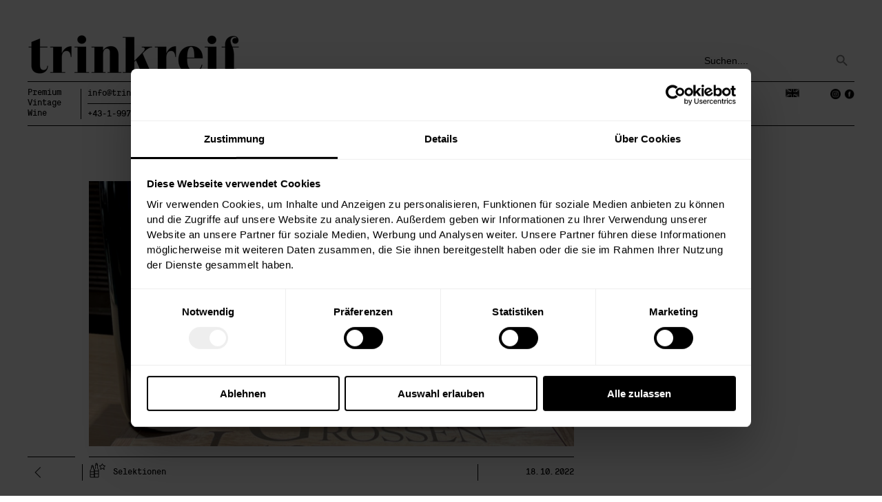

--- FILE ---
content_type: text/html; charset=UTF-8
request_url: https://trinkreif.at/kategorie/selektionen/weingut-des-monats-klaus-peter-keller/
body_size: 8809
content:

<!DOCTYPE html>
<!--[if IEMobile 7 ]>
<html class="no-js iem7" lang="en"> <![endif]-->
<!--[if lt IE 7]>
<html class="no-js lt-ie9 lt-ie8 lt-ie7" lang="en"> <![endif]-->
<!--[if IE 7]>
<html class="no-js lt-ie9 lt-ie8" lang="en"> <![endif]-->
<!--[if IE 8]>
<html class="no-js lt-ie9" lang="en"> <![endif]-->
<!--[if (gt IEMobile 7)|!(IEMobile)|(gt IE 8)]><!-->
<html class="no-js" lang="de" > <!--<![endif]-->
<head>

    <meta charset="UTF-8"/>
    

    <meta name="robots" content="index,follow"/>

                <meta name="HandheldFriendly" content="True">
                        <meta name="user-scalable" content="no">
            <meta name="viewport" content="width=device-width, initial-scale=1, maximum-scale=1, minimal-ui">
                <meta name="apple-mobile-web-app-capable" content="yes">
        <meta name="apple-mobile-web-app-status-bar-style" content="black">
    
    <script type="text/javascript">document.children[0].classList.remove("no-js")</script><meta property="og:title" content="Weingut des Monats: Klaus Peter Keller" /><meta property="og:type" content="website" /><meta property="og:site_name" content="Trinkreif.at - Wein kaufen und Weinankauf" /><meta property="og:url" content="https://trinkreif.at/kategorie/selektionen/weingut-des-monats-klaus-peter-keller/" /><meta property="og:locale" content="de" /><meta property="og:description" content="Winzer seit zehn Generationen, einer der bekanntesten Kultweine der Welt und selbst das englische Königshaus trinkt die Weine. Kaum ein anderes Weingut hat für das Ansehen von trockenem deutschen  ..." /><meta property="og:image" content="https://trinkreif.at/data/uploads/2022/10/IMG_2585WP-1024x559.jpeg" />
    
    
    
    <link rel="apple-touch-icon" sizes="60x60" href="/apple-touch-icon.png">
    <link rel="icon" type="image/png" sizes="32x32" href="/favicon-32x32.png">
    <link rel="icon" type="image/png" sizes="16x16" href="/favicon-16x16.png">
    <link rel="manifest" href="/site.webmanifest">
    <link rel="mask-icon" href="/safari-pinned-tab.svg" color="#5bbad5">
    <meta name="msapplication-TileColor" content="#da532c">
    <meta name="theme-color" content="#ffffff">

    
    <link rel="shortcut icon" href="https://trinkreif.at/data/themes/trinkreif2016/img/favicon.ico">
    <link rel="profile" href="http://gmpg.org/xfn/11"/>

        <link rel="pingback" href="https://trinkreif.at/xmlrpc.php"/>

    
    <!--[if lt IE 9]>
	<meta http-equiv="cleartype" content="on">
	<meta http-equiv="X-UA-Compatible" content="IE=edge,chrome=1">
	<link rel="stylesheet" type="text/css" media="all" href="https://trinkreif.at/data/themes/trinkreif2016/css/ie.css"/><![endif]-->

    <script type="text/javascript" data-cookieconsent="ignore">
	window.dataLayer = window.dataLayer || [];

	function gtag() {
		dataLayer.push(arguments);
	}

	gtag("consent", "default", {
		ad_personalization: "denied",
		ad_storage: "denied",
		ad_user_data: "denied",
		analytics_storage: "denied",
		functionality_storage: "denied",
		personalization_storage: "denied",
		security_storage: "granted",
		wait_for_update: 500,
	});
	gtag("set", "ads_data_redaction", true);
	</script>
<script type="text/javascript"
		id="Cookiebot"
		src="https://consent.cookiebot.com/uc.js"
		data-implementation="wp"
		data-cbid="f042bfbf-4896-4872-a1bb-fa7fc0f31af9"
						data-culture="DE"
				data-blockingmode="auto"
	></script>
<meta name='robots' content='index, follow, max-video-preview:-1, max-snippet:-1, max-image-preview:large' />

	<!-- This site is optimized with the Yoast SEO plugin v17.4 - https://yoast.com/wordpress/plugins/seo/ -->
	<title>Weingut des Monats: Klaus Peter Keller - Trinkreif.at - Wein kaufen und Weinankauf</title>
	<link rel="canonical" href="https://trinkreif.at/kategorie/selektionen/weingut-des-monats-klaus-peter-keller/" />
	<meta property="og:locale" content="de_DE" />
	<meta property="og:type" content="article" />
	<meta property="og:title" content="Weingut des Monats: Klaus Peter Keller - Trinkreif.at - Wein kaufen und Weinankauf" />
	<meta property="og:description" content="Winzer seit zehn Generationen, einer der bekanntesten Kultweine der Welt und selbst das englische Königshaus trinkt ihre Weine. Kaum ein anderes Weingut hat für das Ansehen von trockenen deutschen Riesling so viel gemacht, wie das Weingut Keller im idyllischen Flörsheim-Dalsheim." />
	<meta property="og:url" content="https://trinkreif.at/kategorie/selektionen/weingut-des-monats-klaus-peter-keller/" />
	<meta property="og:site_name" content="Trinkreif.at - Wein kaufen und Weinankauf" />
	<meta property="article:publisher" content="https://de-de.facebook.com/trinkreif/" />
	<meta property="article:published_time" content="2022-10-18T18:08:25+00:00" />
	<meta property="article:modified_time" content="2022-10-19T12:39:19+00:00" />
	<meta property="og:image" content="https://trinkreif.at/data/uploads/2022/10/IMG_2585WP.jpeg" />
	<meta property="og:image:width" content="1400" />
	<meta property="og:image:height" content="764" />
	<meta name="twitter:label1" content="Verfasst von" />
	<meta name="twitter:data1" content="Fabian Nestler" />
	<meta name="twitter:label2" content="Geschätzte Lesezeit" />
	<meta name="twitter:data2" content="3 Minuten" />
	<script type="application/ld+json" class="yoast-schema-graph">{"@context":"https://schema.org","@graph":[{"@type":"WebSite","@id":"https://trinkreif.at/#website","url":"https://trinkreif.at/","name":"Trinkreif.at - Wein kaufen und Weinankauf","description":"Premium Vintage Wine","potentialAction":[{"@type":"SearchAction","target":{"@type":"EntryPoint","urlTemplate":"https://trinkreif.at/?s={search_term_string}"},"query-input":"required name=search_term_string"}],"inLanguage":"de"},{"@type":"ImageObject","@id":"https://trinkreif.at/kategorie/selektionen/weingut-des-monats-klaus-peter-keller/#primaryimage","inLanguage":"de","url":"https://trinkreif.at/data/uploads/2022/10/IMG_2585WP.jpeg","contentUrl":"https://trinkreif.at/data/uploads/2022/10/IMG_2585WP.jpeg","width":1400,"height":764},{"@type":"WebPage","@id":"https://trinkreif.at/kategorie/selektionen/weingut-des-monats-klaus-peter-keller/#webpage","url":"https://trinkreif.at/kategorie/selektionen/weingut-des-monats-klaus-peter-keller/","name":"Weingut des Monats: Klaus Peter Keller - Trinkreif.at - Wein kaufen und Weinankauf","isPartOf":{"@id":"https://trinkreif.at/#website"},"primaryImageOfPage":{"@id":"https://trinkreif.at/kategorie/selektionen/weingut-des-monats-klaus-peter-keller/#primaryimage"},"datePublished":"2022-10-18T18:08:25+00:00","dateModified":"2022-10-19T12:39:19+00:00","author":{"@id":"https://trinkreif.at/#/schema/person/349f7b190f69a3155c7edae0bc483cde"},"breadcrumb":{"@id":"https://trinkreif.at/kategorie/selektionen/weingut-des-monats-klaus-peter-keller/#breadcrumb"},"inLanguage":"de","potentialAction":[{"@type":"ReadAction","target":["https://trinkreif.at/kategorie/selektionen/weingut-des-monats-klaus-peter-keller/"]}]},{"@type":"BreadcrumbList","@id":"https://trinkreif.at/kategorie/selektionen/weingut-des-monats-klaus-peter-keller/#breadcrumb","itemListElement":[{"@type":"ListItem","position":1,"name":"Home","item":"https://trinkreif.at/"},{"@type":"ListItem","position":2,"name":"Weingut des Monats: Klaus Peter Keller"}]},{"@type":"Person","@id":"https://trinkreif.at/#/schema/person/349f7b190f69a3155c7edae0bc483cde","name":"Fabian Nestler","image":{"@type":"ImageObject","@id":"https://trinkreif.at/#personlogo","inLanguage":"de","url":"https://secure.gravatar.com/avatar/f1f41afd50de782115ae17af768bb20d?s=96&d=mm&r=g","contentUrl":"https://secure.gravatar.com/avatar/f1f41afd50de782115ae17af768bb20d?s=96&d=mm&r=g","caption":"Fabian Nestler"},"url":"https://trinkreif.at/author/fabian-nestler/"}]}</script>
	<!-- / Yoast SEO plugin. -->


<link rel='dns-prefetch' href='//s.w.org' />
<link rel='stylesheet' id='wp-block-library-css'  href='https://trinkreif.at/wp-includes/css/dist/block-library/style.min.css?ver=5.7.14' type='text/css' media='all' />
<link rel='stylesheet' id='ivory-search-styles-css'  href='https://trinkreif.at/data/plugins/add-search-to-menu/public/css/ivory-search.min.css?ver=4.6.2.1' type='text/css' media='all' />
<link rel='stylesheet' id='style-2023-css'  href='https://trinkreif.at/data/themes/trinkreif2016/css/style-2023.css?v=20250731T1106&#038;ver=5.7.14' type='text/css' media='all' />
<link rel='stylesheet' id='tablepress-default-css'  href='https://trinkreif.at/data/plugins/tablepress/css/default.min.css?ver=1.14' type='text/css' media='all' />
<link rel="https://api.w.org/" href="https://trinkreif.at/wp-json/" /><link rel="alternate" type="application/json" href="https://trinkreif.at/wp-json/wp/v2/posts/11182" /><link rel="alternate" type="application/json+oembed" href="https://trinkreif.at/wp-json/oembed/1.0/embed?url=https%3A%2F%2Ftrinkreif.at%2Fkategorie%2Fselektionen%2Fweingut-des-monats-klaus-peter-keller%2F" />
<link rel="alternate" type="text/xml+oembed" href="https://trinkreif.at/wp-json/oembed/1.0/embed?url=https%3A%2F%2Ftrinkreif.at%2Fkategorie%2Fselektionen%2Fweingut-des-monats-klaus-peter-keller%2F&#038;format=xml" />

            <!--/ Facebook Thumb Fixer Open Graph /-->
            <meta property="og:type" content="article" />
            <meta property="og:url" content="https://trinkreif.at/kategorie/selektionen/weingut-des-monats-klaus-peter-keller/" />
            <meta property="og:title" content="Weingut des Monats: Klaus Peter Keller" />
            <meta property="og:description" content="Winzer seit zehn Generationen, einer der bekanntesten Kultweine der Welt und selbst das englische Königshaus trinkt ihre Weine. Kaum ein anderes Weingut hat für das Ansehen von trockenen deutschen Riesling so viel gemacht, wie das Weingut Keller im idyllischen Flörsheim-Dalsheim." />
            <meta property="og:site_name" content="Trinkreif.at - Wein kaufen und Weinankauf" />
            <meta property="og:image" content="https://trinkreif.at/data/uploads/2022/10/IMG_2585WP.jpeg" />
            <meta property="og:image:alt" content="" />
            <meta property="og:image:width" content="1400" />
            <meta property="og:image:height" content="764" />

            <meta itemscope itemtype="article" />
            <meta itemprop="description" content="Winzer seit zehn Generationen, einer der bekanntesten Kultweine der Welt und selbst das englische Königshaus trinkt ihre Weine. Kaum ein anderes Weingut hat für das Ansehen von trockenen deutschen Riesling so viel gemacht, wie das Weingut Keller im idyllischen Flörsheim-Dalsheim." />
            <meta itemprop="image" content="https://trinkreif.at/data/uploads/2022/10/IMG_2585WP.jpeg" />

            <meta name="twitter:card" content="summary_large_image" />
            <meta name="twitter:url" content="https://trinkreif.at/kategorie/selektionen/weingut-des-monats-klaus-peter-keller/" />
            <meta name="twitter:title" content="Weingut des Monats: Klaus Peter Keller" />
            <meta name="twitter:description" content="Winzer seit zehn Generationen, einer der bekanntesten Kultweine der Welt und selbst das englische Königshaus trinkt ihre Weine. Kaum ein anderes Weingut hat für das Ansehen von trockenen deutschen Riesling so viel gemacht, wie das Weingut Keller im idyllischen Flörsheim-Dalsheim." />
            <meta name="twitter:image" content="https://trinkreif.at/data/uploads/2022/10/IMG_2585WP.jpeg" />

            
	<meta property="fb:app_id" content="913132562058959" />
	
<script src="https://my.hellobar.com/24f408c6bfba34c1b6c26a1ae78566e42d028f5c.js" type="text/javascript" charset="utf-8" async="async"></script><link rel="stylesheet" href="https://trinkreif.at/data/themes/trinkreif2016/css/all.css?version=2.3.13" />    <!-- Google Tag Manager -->
    <script>(function (w, d, s, l, i) {
            w[l] = w[l] || [];
            w[l].push({
                'gtm.start':
                    new Date().getTime(), event: 'gtm.js'
            });
            var f = d.getElementsByTagName(s)[0],
                j = d.createElement(s), dl = l != 'dataLayer' ? '&l=' + l : '';
            j.async = true;
            j.src =
                'https://www.googletagmanager.com/gtm.js?id=' + i + dl;
            f.parentNode.insertBefore(j, f);
        })(window, document, 'script', 'dataLayer', 'GTM-P27MK3X');</script>
    <!-- End Google Tag Manager -->

    <!-- enable scrolling appearance -->
    <script src="https://ajax.googleapis.com/ajax/libs/jquery/2.1.1/jquery.min.js"></script>
    <script>
        $(document).scroll(function () {
            var y = $(this).scrollTop();
            if (y > 100) {
                $('.stoerer-preis').fadeIn();
            } else {
                $('.stoerer-preis').fadeOut();
            }

        });
        
    </script>
</head>
<body>


<div id="wrapper">


    
<!--[if lt IE 8]>
<p class="browserupgrade">
    Sie verwenden einen <strong>veralteten</strong> Browser. Bitte <a href="http://browsehappy.com/">erneuern
    Sie Ihren Browser</a> für sicheres und besseres Surfen im Internet.</p>
<![endif]-->

<header class="c15-15 float_left navbar">

    <div class="logo c4-15">
        <a href="https://trinkreif.at/">
            <img src="https://trinkreif.at/data/themes/trinkreif2016/img/trinkreif_logo-first.gif">        </a>
    </div>
    <div class="float_right float_search">
        <style type="text/css">				#is-ajax-search-result-6752 .is-ajax-search-post,                        
	            #is-ajax-search-result-6752 .is-show-more-results,
	            #is-ajax-search-details-6752 .mCSB_container > div {
					background-color: #a3a3a3 !important;
				}
            				#is-ajax-search-result-6752 .is-ajax-search-post:hover,
	            #is-ajax-search-result-6752 .is-show-more-results:hover,
	            #is-ajax-search-details-6752 .is-ajax-search-tags-details > div:hover,
	            #is-ajax-search-details-6752 .is-ajax-search-categories-details > div:hover {
					background-color: #dd3333 !important;
				}
                                        #is-ajax-search-result-6752 .is-ajax-term-label,
                #is-ajax-search-details-6752 .is-ajax-term-label,
				#is-ajax-search-result-6752,
                #is-ajax-search-details-6752 {
					color: #720101 !important;
				}
                        				#is-ajax-search-result-6752 a,
                #is-ajax-search-details-6752 a:not(.button) {
					color: #a50d0d !important;
				}
                #is-ajax-search-details-6752 .is-ajax-woocommerce-actions a.button {
                	background-color: #a50d0d !important;
                }
                        				#is-ajax-search-result-6752 .is-ajax-search-post,
				#is-ajax-search-details-6752 .is-ajax-search-post-details {
				    border-color: #000000 !important;
				}
                #is-ajax-search-result-6752,
                #is-ajax-search-details-6752 {
                    background-color: #000000 !important;
                }
						.is-form-id-6752 .is-search-submit:focus,
			.is-form-id-6752 .is-search-submit:hover,
			.is-form-id-6752 .is-search-submit,
            .is-form-id-6752 .is-search-icon {
			color: #828282 !important;            background-color: #ffffff !important;            border-color: #ffffff !important;			}
                        	.is-form-id-6752 .is-search-submit path {
					fill: #828282 !important;            	}
            			.is-form-id-6752 .is-search-input::-webkit-input-placeholder {
			    color: #000000 !important;
			}
			.is-form-id-6752 .is-search-input:-moz-placeholder {
			    color: #000000 !important;
			    opacity: 1;
			}
			.is-form-id-6752 .is-search-input::-moz-placeholder {
			    color: #000000 !important;
			    opacity: 1;
			}
			.is-form-id-6752 .is-search-input:-ms-input-placeholder {
			    color: #000000 !important;
			}
                        			.is-form-style-1.is-form-id-6752 .is-search-input:focus,
			.is-form-style-1.is-form-id-6752 .is-search-input:hover,
			.is-form-style-1.is-form-id-6752 .is-search-input,
			.is-form-style-2.is-form-id-6752 .is-search-input:focus,
			.is-form-style-2.is-form-id-6752 .is-search-input:hover,
			.is-form-style-2.is-form-id-6752 .is-search-input,
			.is-form-style-3.is-form-id-6752 .is-search-input:focus,
			.is-form-style-3.is-form-id-6752 .is-search-input:hover,
			.is-form-style-3.is-form-id-6752 .is-search-input,
			.is-form-id-6752 .is-search-input:focus,
			.is-form-id-6752 .is-search-input:hover,
			.is-form-id-6752 .is-search-input {
                                color: #000000 !important;                                border-color: #ffffff !important;                                			}
                        </style><form data-min-no-for-search="1" data-result-box-max-height="400" data-form-id="6752" class="is-search-form is-form-style is-form-style-3 is-form-id-6752 is-ajax-search" action="https://trinkreif.at/" method="get" role="search" ><label for="is-search-input-6752"><span class="is-screen-reader-text">Search for:</span><input  type="search" id="is-search-input-6752" name="s" value="" class="is-search-input" placeholder="Suchen...." autocomplete="off" /><span class="is-loader-image" style="display: none;background-image:url(https://trinkreif.at/data/plugins/add-search-to-menu/public/images/spinner.gif);" ></span></label><button type="submit" class="is-search-submit"><span class="is-screen-reader-text">Search Button</span><span class="is-search-icon"><svg focusable="false" aria-label="Search" xmlns="http://www.w3.org/2000/svg" viewBox="0 0 24 24" width="24px"><path d="M15.5 14h-.79l-.28-.27C15.41 12.59 16 11.11 16 9.5 16 5.91 13.09 3 9.5 3S3 5.91 3 9.5 5.91 16 9.5 16c1.61 0 3.09-.59 4.23-1.57l.27.28v.79l5 4.99L20.49 19l-4.99-5zm-6 0C7.01 14 5 11.99 5 9.5S7.01 5 9.5 5 14 7.01 14 9.5 11.99 14 9.5 14z"></path></svg></span></button><input type="hidden" name="id" value="6752" /></form>    </div>
    <div class="c4-15">
        <div class="c15-15_overflow_3 float_left border border_top nav_container">

            <div class="nav_block slogan_contact c5-15_margin float_left border border_bottom">
                <div class="c3-15 float_left spacing">
                    <p class="slogan">Premium Vintage Wine</p>                </div>

                <div class="c12-15 inline_block contact_details background_border border_left spacing">
                    <ul>
                        <li class="c12-12 spacing_left">
                            <a class="" href="mailto:info@trinkreif.at"><span class="spacing_right border border_bottom">info@trinkreif.at</span></a>                        </li>
                        <li class="c15-15 spacing_top spacing_left ">
                            <a href="tel:+43-1-9974145"><span class="spacing_right">+43-1-9974145</span></a>                        </li>
                    </ul>
                </div>

            </div>

            <div class="nav_block c5-15_margin float_left border border_bottom hide_on_desktop">
                <ul>
                    <li class="c15-15">
                        <span class="show_menu spacing border border_left" data-title=""></span>
                                            </li>
                </ul>
            </div>
            <div class="nav_block site_nav c5-15_margin float_left border border_bottom">
                <nav class="main"><ul><li class="page_item page-item-13 c3-12 menulink spacing border border_left"><a href="https://trinkreif.at/kunst/"><span>Kunst</span></a>
<li class="page_item page-item-11 c3-12 menulink spacing border border_left"><a href="https://trinkreif.at/wein/"><span>Wein</span></a>
<li class="page_item page-item-5960 c3-12 menulink spacing border border_left"><a href="https://trinkreif.at/veranstaltungen/"><span>Events</span></a>
<li class="page_item page-item-17 c3-12 menulink spacing border border_left"><a href="https://trinkreif.at/ueber-uns/"><span>Über uns</span></a>
<li class="c3-15 menulink spacing hide_on_desktop border border_left "><a class="menulink" href="https://trinkreif.at/kontakt/"><span>Kontakt</span></a></li><li class="c3-15 menulink spacing border hide_on_desktop border_left "><a class="menulink" href="https://trinkreif.at/newsletter/"><span>Newsletter</span></a></li><li class="c3-15 spacing border border_left hide_on_desktop"><a class="menulink" href="http://trinkreif.at/kategorie/allgemein/preisliste/"><span>Preisliste</span></a>&nbsp;<div class="lang_en_logo_mobile hide_on_desktop"><a href="https://trinkreif.at/news-ganz-vorne/preisliste/#engl" target="_blank">EN</a></div></li><li class="c3-15 spacing hide_on_desktop menulink imprint"><a class="menulink" href="https://trinkreif.at/kontakt/"><span>Impressum</span></a></li><li class="facebook_logo hide_on_desktop"><a href="https://www.facebook.com/trinkreif?ref=br_rs" target="_blank">Facebook</a></li><li class="instagram_logo hide_on_desktop"><a href="https://www.instagram.com/trinkreif/" target="_blank">Instagram</a></li></ul></nav>            </div>

            <div class="nav_block c5-15_margin float_left border border_bottom hide_on_small">
                <nav class="main">
                    <ul>
                        <li class="spacing border border_left "><a class="menulink" href="https://trinkreif.at/newsletter/"><span>Newsletter</span></a></li><li class="spacing border border_left"><a class="menulink" href="http://trinkreif.at/kategorie/allgemein/preisliste/"><span>Preisliste</span></a></li><li class="lang_en_logo hide_on_small"><a href="https://trinkreif.at/news-ganz-vorne/preisliste/#engl" target="_blank">EN</a></li><li class="facebook_logo hide_on_small"><a href="https://www.facebook.com/trinkreif?ref=br_rs" target="_blank">Facebook</a></li><li class="instagram_logo hide_on_small"><a href="https://www.instagram.com/trinkreif/" target="_blank">Instagram</a></li>                    </ul>
                </nav>
                            </div>
        </div>
        <div class="clear"></div>

</header>    <div id="container_wrapper">
<!--        <div class="stoerer">
            <div class="stoerer-preis">-->

                <!--            </div>
        </div>--><section class="single  c15-15 float_left"><div class="c15-15_overflow_3"><div class="c10-15_margin float_left"><div class="page_content"><div class="line article_image"><div class="block"><span class="c3-30 float_left">&nbsp;</span><div class="c27-30 float_left "><div class="spacing_left"><img alt="Weingut des Monats: Klaus Peter Keller" class="post_image" alt="" src="https://trinkreif.at/data/themes/trinkreif2016/inc/resize.php?src=https://trinkreif.at/data/uploads/2022/10/IMG_2585WP.jpeg&amp;w=750&amp;h=410&amp;q=92"></div></div></div><div class="clear"></div></div><div class="line article_info"><div class="block"><div class="c3-30 float_left spacing"><div class="border border_top spacing_right"><a class="back_button" href="https://trinkreif.at/kategorie/selektionen/weingut-des-monats-klaus-peter-keller/">BACK</a></div></div><div class="c27-30 float_left spacing"><div class="border border_top spacing_left"><div class="post_category  selektionen c12-15 float_left spacing background_border border_left"><span><div class="filter_icon"></div>Selektionen</span></div><div class="post_date c3-15 float_left spacing background_border border_left">18.10.2022</div></div></div></div><div class="clear"></div></div><div class="line content"><div class="block"><span class="c3-30 float_left">&nbsp;</span><div class="c27-30 float_left content_text"><div class="spacing_left"><h1 class="headline">Weingut des Monats: Klaus Peter Keller</h1></div></div><div class="clear"></div></div><div class="block"><span class="c3-30 float_left">&nbsp;</span><div class="c27-30 float_left content_text"><div class="spacing_left">Winzer seit zehn Generationen, einer der bekanntesten Kultweine der Welt und selbst das englische Königshaus trinkt die Weine. Kaum ein anderes Weingut hat für das Ansehen von trockenem deutschen Riesling so viel gemacht, wie das Weingut Keller (KPK) im idyllischen Flörsheim-Dalsheim.<br />
Wir haben eine beachtliche Keller-Sammlung aufgebaut, die nicht nur Abtserde und Pettenthal beinhaltet, sondern auch Morstein, Frauenberg,Hubacker und Schubertslay. Alle vorhandenen Weine können Sie in der Selektionsliste finden. Wie immer gilt die Regel: „first come. first serve."<br />
<br />
<strong><a href="https://trinkreif.at/data/uploads/2022/10/trinkreif-Selektion-KPK.xlsx">trinkreif Selektion Klaus Peter Keller als xls</a><br />
</strong><strong><a href="https://trinkreif.at/data/uploads/2022/10/trinkreif-Selektion-KPK.pdf">trinkreif Selektion Klaus Peter Keller als PDF</a></strong><br />
<h3><strong>GESCHICHTE ZUM WEINGUT</strong></h3><br />
Die Familie Keller kann heute VDP-klassifizierte Lagen wie Dalsheimer Hubacker, Westhofener Kirchspiel, Brunnenhäuschen (mit der Gewann Abtserde), Morstein, Dalsheimer Bürgel, Frauenberg und die zwei Lagen im Roten Hang: Pettenthal und Hipping ihr Eigen nennen.<br />
<br />
Mit ihren Riesling-Weinen G-Max, Abtserde und Hipping aus Rheinhessen haben sie es geschafft, die Weinwelt zu erobern. Der wohl bekannteste ist G-Max. Der Name hat seinen Ursprung in den Namen von Opa Georg und Sohn Max (der im Jahr 2000 geboren wurde). Anschließend wurde im darauffolgenden Jahr der erste G-Max vinifiziert.<br />
Es bleibt ein strenges Geheimnis aus welchen Parzellen er bezogen wird, dennoch erzielte dieser Wein mit großem Abstand den Weltrekord für den teuersten trockenen Riesling und demonstrierte somit, dass er in einer Preis-Liga spielt, die von Burgund- und Bordeaux-Weinen dominiert wird. Die internationale Nachfrage beschränkt sich aber nicht nur auf G-Max, sondern auch ihr Wein aus der steilsten und besten Parzelle vom ehemaligen Weingut Franz Karl Schmitt im Niersteiner Hipping erregt immer großes Aufsehen, nachdem das königliche Haus mitbekam, dass die Familie Keller die Lage übernimmt.<br />
Diese Lage war dem Königshaus schon bekannt, denn immerhin wurde Hipping bereits zur Krönung von Queen Elizabeth II serviert. Seit der Übernahme ist Keller mit seinem Hipping königlicher Hoflieferant (Die Flasche ziert den Zusatz HM für "Her Majesty").<br />
<br />
Ein weiteres Produkt, für das die Familie Keller ein hohes Ansehen genießt, ist die Keller-Kollektionskiste „Von den Grossen Lagen“, die seit 2011 aus den besonders begehrten Weinen des Weinguts zusammengesetzt wird. Die massive Holzkiste enthält meist 12 Flaschen à 0,75l.<br />
<br />
Die Familie Keller schlägt aber nicht nur Wurzeln in Rheinhessen, sondern seit Ende 2017 auch in der Lage Schubertslay an der Mosel. Die Piesporter Lage ist insgesamt 0,8 Hektar groß, von denen die Kellers 0,7 Hektar von Julian Haart übernehmen konnten. Mit einer Hangneigung von 80% ist die Schubertslay eine der steilsten und arbeitsintensivsten Lagen an der Mosel.<br />
Das Besondere hier sind wurzelechte Reben, die im Jahr 1902 gesetzt wurden. Der erste von Klaus-Peter Keller vinifizierte 2018er Riesling Schubertslay Kabinett war ein Hit und stellte sich mühelos dem Scharzhofberger Alte Reben von Egon Müller entgegen.<br />
<br />
Im Weinkeller der Familie Keller befinden sich übrigens nicht nur Weißweine, sondern auch eine kleine Selektion von Rotweinen. Neben der großen Leidenschaft zum Riesling, pflegt Klaus-Peter eine Passion für das Burgund. Dementsprechend ist es kein Wunder, dass der Winzer aus seinen Lagen Bürgel, Frauenstein und Morstein elegante Spätburgunder kreiert.</div></div><div class="clear"></div></div><div class="clear"></div></div><div class="line content related_posts"><div class="block"><span class="c3-30 float_left">&nbsp;</span><div class="c27-30 float_left content_text"><div class='yarpp yarpp-related yarpp-related-website yarpp-related-none yarpp-template-list'>
<p>Keine ähnlichen Artikel gefunden.</p>
</div>
</div></div><div class="clear"></div></div><div class="clear"></div></div></div><div class="c5-15 float_right teaser big_teaser right_container hide_on_small"><div class="c4-15 spacing float_left"></div><section class="sidebar c11-15 float_right"></section></div></div></section></div>        <footer class="navbar">
            <div class="c15-15_overflow_3 float_left nav_container">
                
                <div class="nav_block c10-15_margin float_left border border_top">
                    <div class="c15-15 float_left">
                        <div class="c2-15 float_left spacing journal">
                            <span>
                            <a class="menulink" href="https://trinkreif.at/kategorie/selektionen/weingut-des-monats-klaus-peter-keller/">Journal</a>                            </span>
                        </div>
                        <div class="c13-15 inline_block contact_details background_border border_left spacing">
                            <nav class="main hide_on_small">
                                <ul>
                                    <li class="menulink float_left" data-filter="allgemein"><span><a href="http://trinkreif.at/news/kategorie/allgemein">Allgemein</a></span></li><li class="menulink float_left" data-filter="neue-weine"><span><a href="http://trinkreif.at/news/kategorie/neue-weine">Neue Weine</a></span></li><li class="menulink float_left" data-filter="selektionen"><span><a href="http://trinkreif.at/news/kategorie/selektionen">Selektionen</a></span></li><li class="menulink float_left" data-filter="trinkreif-tipps"><span><a href="http://trinkreif.at/news/kategorie/trinkreif-tipps">trinkreif Tipps</a></span></li><li class="menulink float_left" data-filter="zubehoer"><span><a href="http://trinkreif.at/news/kategorie/zubehoer">Zubehör</a></span></li>                                </ul>
                            </nav>
                        </div>
                    </div>
                </div>


                <div class="nav_block c5-15_margin float_left border border_top">
                    <nav class="main">
                        <ul>
                            <li class="c4-15 spacing border border_right"><a class="menulink" href="https://trinkreif.at/kontakt/"><span>Impressum</span></a></li><li class="c3-15 spacing spacing_left"><a class="menulink" href="https://trinkreif.at/zahlungs-und-lieferbedingungen/"><span>AGB</span></a></li>                        </ul>
                    </nav>
                </div>
            </div>
            <noscript>
                <div class="center">
                <p>
                    Bitte Javascript im Browser aktivieren um alle Funktionen der Webseite verwenden zu können.                </p>
                </div>
                <style>
                    noscript{
                    }
                    noscript .center{
                        position: fixed;
                        top: 0;
                        left: 0;
                        width: 100%;
                        height: 100%;
                        background-color: rgba(255, 255, 255, 0.8);
                    }
                    noscript p{
                        position: absolute;
                        top: 50%;
                        width: 100%;
                        text-align: center;
                    }
                </style>
            </noscript>
            <div class="clear"></div>
            <script data-cfasync="false">
  document.onreadystatechange = function () {
    if (document.readyState == "complete") {
      var logout_link = document.querySelectorAll('a[href*="wp-login.php?action=logout"]');
      if (logout_link) {
        for(var i=0; i < logout_link.length; i++) {
          logout_link[i].addEventListener( "click", function() {
            Intercom('shutdown');
          });
        }
      }
    }
  };
</script>
<script data-cfasync="false">
  window.intercomSettings = {"app_id":"l610xqpb","installation_type":"wordpress"};
</script>
<script data-cfasync="false">(function(){var w=window;var ic=w.Intercom;if(typeof ic==="function"){ic('reattach_activator');ic('update',w.intercomSettings);}else{var d=document;var i=function(){i.c(arguments);};i.q=[];i.c=function(args){i.q.push(args);};w.Intercom=i;var l=function(){var s=d.createElement('script');s.type='text/javascript';s.async=true;s.src='https://widget.intercom.io/widget/l610xqpb';var x=d.getElementsByTagName('script')[0];x.parentNode.insertBefore(s, x);};if(document.readyState==='complete'){l();}else if(w.attachEvent){w.attachEvent('onload',l);}else{w.addEventListener('load',l,false);}}})()</script><script type="text/javascript" src="https://trinkreif.at/data/themes/trinkreif2016/all.js?version=2.3.13" async></script><link rel='stylesheet' id='ivory-ajax-search-styles-css'  href='https://trinkreif.at/data/plugins/add-search-to-menu/public/css/ivory-ajax-search.min.css?ver=4.6.2.1' type='text/css' media='all' />
<link rel='stylesheet' id='yarppRelatedCss-css'  href='https://trinkreif.at/data/plugins/yet-another-related-posts-plugin/style/related.css?ver=5.30.11' type='text/css' media='all' />
<script type='text/javascript' src='https://trinkreif.at/wp-includes/js/comment-reply.min.js?ver=5.7.14' id='comment-reply-js'></script>
<script type='text/javascript' src='https://trinkreif.at/wp-includes/js/wp-embed.min.js?ver=5.7.14' id='wp-embed-js'></script>
        </footer>
            </div>

    
    <!--Start of Tawk.to Script-->
<!--    <script type="text/javascript">-->
<!--    var Tawk_API=Tawk_API||{}, Tawk_LoadStart=new Date();-->
<!--    (function(){-->
<!--    var s1=document.createElement("script"),s0=document.getElementsByTagName("script")[0];-->
<!--    s1.async=true;-->
<!--    s1.src='https://embed.tawk.to/65ccc6290ff6374032cd5f99/1hmjuc51u';-->
<!--    s1.charset='UTF-8';-->
<!--    s1.setAttribute('crossorigin','*');-->
<!--    s0.parentNode.insertBefore(s1,s0);-->
<!--    })();-->
<!--    </script>-->
    <!--End of Tawk.to Script-->

</body>
</html>


--- FILE ---
content_type: text/css
request_url: https://trinkreif.at/data/themes/trinkreif2016/css/style-2023.css?v=20250731T1106&ver=5.7.14
body_size: 1516
content:
/*
ADDITIONS 2023

Don't re-run LESS, seems the style.less file is already so outdated that it can't be saved. What moron edited the
compiled files directly. — Michael
 */
.zubehoer .filter_icon {
    background-size: 100%;
    background-image: url('../img/zubehoer.svg');
}

section.page ul.newsletter_form {
    padding-bottom: 4px;
}
section.page ul.newsletter_form li {
    padding: 0;
}
section.page ul.newsletter_form input, section.page ul.newsletter_form select {
    border: 1px solid #000000;
    border-radius: 0;
    padding: 10px;
    box-sizing: border-box;
}
section.page ul.newsletter_form select {
    -webkit-appearance: none;
    -moz-appearance: none;
    -ms-appearance: none;
    -o-appearance: none;
    appearance: none;
    padding-bottom: 8px;
    padding-top: 8px;
    width: 100%;
}
section.page ul.newsletter_form input[type=submit] {
    background: #000000;
    color: #FFFFFF;
}
@media (min-width: 480px) {
    .logo {
        float: left;
    }
}
@media (min-width: 768px) {
    section.page ul.newsletter_form .newsletter_submit_container {
        padding-left: 14px;
    }
}
@media only screen and (min-width: 0px) and (max-width: 480px) {
    section.page ul.newsletter_form input#subscription_mail {
        width: 100% !important;
    }
}


/*
ADDITIONS 03. 2020
 */

#grid .grid_container {
    display: flex;
    flex-direction: row;
    flex-wrap: wrap;
}

#grid .grid_container div.inner.border {
    padding-bottom: 45px;
}


.trinkreif-tipps .filter_icon {
    background-size: 100%;
    background-image: url('../img/trinkreiftipps.svg');
}

/*
 * Events page
 * -------------------------------------------------------------
 */

.events__table {
    clear: both;
    padding-top: 15px;
}


.events-table-header {
    width: 100% !important;
}

@media (min-width: 768px) {
    .events-table-header {
        width: auto !important;
    }
}

.events__row {
    display: flex;
    flex-direction: row;
    flex-wrap: wrap;
    justify-content: flex-start;
    align-items: stretch;
    border-bottom: 1px solid black;
    padding-left: 10px;
    margin-left: 20%;
}

.events__row:first-of-type {
    border-top: 1px solid black;
}

.events__column {
    margin: 6px 6px 6px 0;
    padding: 5px 16px 5px 0;
    width: fit-content;
    hyphens: auto;
}

.events__column--name {
    margin: 14px 8px 6px 0;
    padding: 5px 8px 5px 0;
    width: 100%;
    hyphens: auto;
}

.events__column--link {
    color: white;
    margin: 5px 4px 5px auto;
    padding: 5px 7px;
    background-color: black;
    height: 15px;
    width: auto;
}

.column-date {
    width: 100%;
}

.column-location {
    width: 100%;
}

.column-price {
    width: auto;
    padding: 5px 2px 5px 0;
}

.column-spots {
    width: auto;
}

.events__column--link, .events__column--link:visited, .events__column--link:hover {
    color: white !important;
    text-decoration: none !important;
}

.events__column--link:hover {
    background-color: #353535;
}

@media (min-width: 768px) {
    .events__row {
        flex-wrap: nowrap;
        justify-content: center;
        margin-left: 90px;
        padding-left: 0;
    }

    .events__column--name {
        border-right: 1px solid black;
        margin: 8px 8px 8px 3px;
        width: 34%;
    }

    .events__column {
        margin: 8px;
        padding: 5px 8px 5px 0;
        border-right: 1px solid black;
        width: 17%;
    }

    .column-location {
        width: 22%;
    }

    .column-date {
        width: 14%;
    }

    .column-price {
        width: 12%;
        padding: 5px 8px 5px 0;
    }

    .column-spots {
        width: 14%;
    }

    .events__column--link {
        width: 7%;
        border-right: 1px solid black;
        margin-right: 0;
    }

    .mobile-only {
        display: none;
    }
}

@media (min-width: 999px) {
    .events__column--link {
        width: 5%;
        margin-right: 4px;
    }
}


/* Tags on news-page */
.filter, .filter .filter-_cat {
    margin-bottom: 0 !important;
}

.filter__post-tags {
    clear: both;
    display: flex;
    flex-wrap: wrap;
    margin-bottom: 40px;
    line-height: 1.8;
}

@media (min-width: 768px) {
    .filter__post-tags {
        flex-wrap: nowrap;
    }
}

.filter__post-tag {
    margin: 8px 10px;
    border-top: 1px solid black;
    border-bottom: 1px solid black;
}

@media (min-width: 768px) {
    .filter__post-tag {
        margin: 0 10px;
    }
}

.filter__post-tag.active {
    background-color: #474747;
}

.filter__post-tag a {
    line-height: 1.8;
    padding: 0 10px;
}

.filter__post-tag.active a {
    color: white;
}

.filter__post-tag.active a:after {
    content: 'X';
    margin-left: 5px;
}

.post-tags__slogan {
    display: none;
}

@media (min-width: 768px) {
    .post-tags__slogan {
        display: block;
        width: 6.666%;
        margin-right: 120px;
        font-size: 10px;
        line-height: 18px;
        font-family: 'maison_monoregular', sans-serif;
    }
}

@media (min-width: 999px) {
    .post-tags__slogan {
        margin-right: 50px;
    }
}

.wein-haendler {
    margin-top: 20px;
    margin-bottom: 20px;
    margin-right: 40px;
    margin-left: 0px;
}

@media (min-width: 1024px) {
    .wein-haendler:nth-of-type(5),
    .wein-haendler:nth-of-type(9),
    .wein-haendler:nth-of-type(13) {
        margin-left: 88px;
    }
}

.wein-haendler h1 {
    margin-top: 10px !important;
    margin-bottom: 5px !important;
    text-align: center;
    max-width: 120px;
}
.wein-haendler h1 a {
    text-decoration: none !important;
}
.wein-haendler--gastro h1,
.wein-haendler--gastro h1 a {
    text-align: start;
    font-size: 18px;
    line-height: 26px;
}

.wein-haendler-description {
    max-width: 120px;
}
.wein-haendler--gastro .wein-haendler-description {
    font-size: 10px;
}

.wein-haendler-container {
    margin-left: 0;
}

@media (max-width: 460px) {
    /* TWO COLUMNS ON MOBILE */
    .wein-haendler-container {
        margin-right: -30px;
        margin-left: -30px;
        width: auto !important;
    }

    .wein-haendler-container .wein-haendler {
        margin-right: 30px;
        margin-left: 30px;
    }

    .wein-haendler-container .block_headline {
        padding-right: 30px;
        padding-left: 30px;
    }
}

@media only screen and (min-width: 0px) and (max-width: 1023px) {
    .wein-haendler {
        height: 100% !important;
    }
}

.wein-handler-article {
    margin-bottom: 20px !important;
}

.wein-handler-section {
    margin-bottom: 0px !important;
}

.wein_image {
    margin-top: 0px !important;
}

.wine-headline {
    margin-top: 0px !important;
    margin-left: 90px !important;
}

.wine-headline-h1 {
    margin-top: 0px !important;
}


@media only screen and (min-width: 0px) and (max-width: 1023px) {
    .page.wine .line.headline .c3-30.float_left,
    .page.gastro .line.headline .c3-30.float_left {
        /* hack to move the headline all to the left without fiddling with the abused grid layout */
        display: none;
    }
}

--- FILE ---
content_type: text/css
request_url: https://trinkreif.at/data/themes/trinkreif2016/css/all.css?version=2.3.13
body_size: 11812
content:
@charset "UTF-8";




/* Suche im Header */

.float_search {
    float: right;
    position: absolute;
    right: 0px;
    top: 70px !important;
    font-family: 'maison_monoregular', sans-serif;
    font-weight: 300;
}

input .is-search-input {
    font-family: 'maison_monoregular', sans-serif !important;
}

#is-search-input-6628 {
    font-family: 'maison_monoregular', sans-serif !important;
}

.wine-table tr {
    /*    background-image: url(https://trinkreif.informationsgestaltung.net/data/themes/trinkreif2016/img/border.png);
        background-size: 1px;
        background-position: left bottom;
        background-repeat: repeat-x;*/
    float: bottom;
    line-height: 18px;
    text-align: center;
    border-bottom: 1px solid black;

}
.row-1 th {
    background-color: white !important;
}
thead th {
    border-bottom: 1px solid black !important;
    text-align: center;
}

thead th .column-1 {
    text-align: left !important;
}

thead th .column-2 {
    text-align: left !important;
}

.column-3 {
    text-align: center !important;
}
.column-4 {
    text-align: center !important;
}
.column-5 {
    text-align: center !important;
}
.column-6 {
    text-align: center !important;
}
.column-7 {
    text-align: center !important;
}
.column-8 {
    text-align: center !important;
}
.tablepress tbody td, .tablepress tfoot th {
    border-top: none !important;
}
.wine-table td {
    background-image: url(https://trinkreif.informationsgestaltung.net/data/themes/trinkreif2016/img/border-left.png);
    background-size: 1px;
    background-position: left;
    background-repeat: no-repeat;
    /*
    line-height: 23px;
    */
    text-align: center;
    background-size: contain;
    z-index: 200;
}

.wine-table .column-1{
    background-image: none !important;
    text-align: left;

}

.wine-table .column-2{
    text-align: left;

}

.wine-table {
    border-top: 1px solid black;
}

.wine-table .row-hover {
    background-image: none !important;
}



/* Presiliste Stoerer Startseite */

@media (max-width: 576px) {
    .stoerer {
        display: none;
    }
}

.stoerer {
    position: fixed;
    top: 0px;
    width: 183px;
    height: 33px;
    z-index: 100;
    margin: 0 0 0 500px;

}
.stoerer-preis {
    display: none;
    position: -webkit-sticky; /* Safari */
    position: sticky;
    top: 50px;
    z-index: 10;
    right: 0px;
}

/* Stoerer Bilder*/
.bild-preisliste {
    /* background: center no-repeat url('../img/stoerer/packnatur_stoerer_DE.png'); */
    background: center no-repeat url('https://trinkreif.at/data/themes/trinkreif2016/img/preisliste-stoerer.png');
    background-size: contain;
    box-shadow: 0 4px 8px 0 rgba(0, 0, 0, 0.2), 0 6px 20px 0 rgba(0, 0, 0, 0.19);
}

@media only screen and (max-width: 600px) {
    .logo {
        padding: 0 0 60px 0;
        margin: 30px 0 10px;
    }
    .float_search {
        top: 120px !important;
    }
}

.search-input {
    border-color: #FFFFFF !important;
}

.is-search-icon {
    border-color: #FFFFFF !important;
}

.is-search-input {
    font-size: 12px !important;
}

.is-form-style label  {
    font-size: 12px !important;
}


/* END custom CSS for header ----- */


article, aside, details, figcaption, figure, footer, header, hgroup, nav, section {
    display: block;
}

audio, canvas, video {
    display: inline-block;
    *display: inline;
    *zoom: 1;
}

audio:not([controls]) {
    display: none;
}

[hidden] {
    display: none;
}

html {
    font-size: 100%;
    -webkit-text-size-adjust: 100%;
    -ms-text-size-adjust: 100%;
}

html, button, input, select, textarea {
    font-family: sans-serif;
    color: #000;
}

body {
    margin: 0;
    font-size: 1em;
    line-height: 1.4;
}

::-moz-selection {
    background: #eee;
    color: #000;
    text-shadow: none;
}

::selection {
    background: #eee;
    color: #000;
    text-shadow: none;
}

a {
    color: #00e;
}

a:visited {
    color: #551a8b;
}

a:hover {
    color: #06e;
}

a:focus {
    outline: none;
}

a:hover, a:active {
    outline: 0;
}

abbr[title] {
    border-bottom: 1px dotted;
}

b, strong {
    font-weight: bold;
}

blockquote {
    margin: 1em 40px;
}

dfn {
    font-style: italic;
}

hr {
    display: block;
    height: 1px;
    border: 0;
    border-top: 1px solid #ccc;
    margin: 1em 0;
    padding: 0;
}

ins {
    background: #ff9;
    color: #000;
    text-decoration: none;
}

mark {
    background: #ff0;
    color: #000;
    font-style: italic;
    font-weight: bold;
}

pre, code, kbd, samp {
    font-family: monospace, serif;
    _font-family: 'courier new', monospace;
    font-size: 1em;
}

pre {
    white-space: pre;
    white-space: pre-wrap;
    word-wrap: break-word;
}

q {
    quotes: none;
}

q:before, q:after {
    content: "";
    content: none;
}

small {
    font-size: 85%;
}

sub, sup {
    font-size: 75%;
    line-height: 0;
    position: relative;
    vertical-align: baseline;
}

sup {
    top: -0.5em;
}

sub {
    bottom: -0.25em;
}

ul, ol {
    margin: 1em 0;
    padding: 0 0 0 40px;
}

dd {
    margin: 0 0 0 40px;
}

nav ul, nav ol {
    list-style: none;
    list-style-image: none;
    margin: 0;
    padding: 0;
}

img {
    border: 0;
    -ms-interpolation-mode: bicubic;
    vertical-align: middle;
}

svg:not(:root) {
    overflow: hidden;
}

figure {
    margin: 0;
}

form {
    margin: 0;
}

fieldset {
    border: 0;
    margin: 0;
    padding: 0;
}

label {
    cursor: pointer;
}

legend {
    border: 0;
    *margin-left: -7px;
    padding: 0;
    white-space: normal;
}

button, input, select, textarea {
    font-size: 100%;
    margin: 0;
    vertical-align: baseline;
    *vertical-align: middle;
}

button, input {
    line-height: normal;
}

button, input[type="button"], input[type="reset"], input[type="submit"] {
    cursor: pointer;
    -webkit-appearance: button;
    *overflow: visible;
}

button[disabled], input[disabled] {
    cursor: default;
}

input[type="checkbox"], input[type="radio"] {
    box-sizing: border-box;
    padding: 0;
    *width: 13px;
    *height: 13px;
}

input[type="search"] {
    -webkit-appearance: textfield;
    -moz-box-sizing: content-box;
    -webkit-box-sizing: content-box;
    box-sizing: content-box;
}

input[type="search"]::-webkit-search-decoration, input[type="search"]::-webkit-search-cancel-button {
    -webkit-appearance: none;
}

button::-moz-focus-inner, input::-moz-focus-inner {
    border: 0;
    padding: 0;
}

textarea {
    overflow: auto;
    vertical-align: top;
    resize: vertical;
}

input:invalid, textarea:invalid {
    background-color: #f0dddd;
}

table {
    border-collapse: collapse;
    border-spacing: 0;
}

td {
    vertical-align: top;
}

.ir {
    display: block;
    border: 0;
    text-indent: -999em;
    overflow: hidden;
    background-color: transparent;
    background-repeat: no-repeat;
    text-align: left;
    direction: ltr;
    *line-height: 0;
}

.ir br {
    display: none;
}

.hidden {
    display: none !important;
    visibility: hidden;
}

.visuallyhidden {
    border: 0;
    clip: rect(0 0 0 0);
    height: 1px;
    margin: -1px;
    overflow: hidden;
    padding: 0;
    position: absolute;
    width: 1px;
}

.visuallyhidden.focusable:active, .visuallyhidden.focusable:focus {
    clip: auto;
    height: auto;
    margin: 0;
    overflow: visible;
    position: static;
    width: auto;
}

.invisible {
    visibility: hidden;
}

.clearfix:before, .clearfix:after {
    content: "";
    display: table;
}

.clearfix:after {
    clear: both;
}

.clearfix {
    *zoom: 1;
}

@media print {
    * {
        background: transparent !important;
        color: black !important;
        box-shadow: none !important;
        text-shadow: none !important;
        filter: none !important;
        -ms-filter: none !important;
    }

    a, a:visited {
        text-decoration: underline;
    }

    a[href]:after {
        content: " (" attr(href) ")";
    }

    abbr[title]:after {
        content: " (" attr(title) ")";
    }

    .ir a:after, a[href^="javascript:"]:after, a[href^="#"]:after {
        content: "";
    }

    pre, blockquote {
        border: 1px solid #999;
        page-break-inside: avoid;
    }

    thead {
        display: table-header-group;
    }

    tr, img {
        page-break-inside: avoid;
    }

    img {
        max-width: 100% !important;
    }

    @page {
        margin: 0.5cm;
    }

    p, h2, h3 {
        orphans: 3;
        widows: 3;
    }

    h2, h3 {
        page-break-after: avoid;
    }
}

.cell {
    box-sizing: border-box;
    padding: 20px;
    float: left;
}

.c1-15 {
    width: 6.666%;
}

.c2-15 {
    width: 13.333%;
}

.c3-15 {
    width: 20%;
}

.c4-15 {
    width: 26.666%;
}

.c5-15 {
    width: 33.333%;
}

.c6-15 {
    width: 40%;
}

.c7-15 {
    width: 46.666%;
}

.c8-15 {
    width: 53.333%;
}

.c9-15 {
    width: 60%;
}

.c10-15 {
    width: 66.666%;
}

.c11-15 {
    width: 73.333%;
}

.c12-15 {
    width: 80%;
}

.c13-15 {
    width: 86.666%;
}

.c14-15 {
    width: 93.333%;
}

.c15-15 {
    width: 100%;
}

.c3-30 {
    width: 10%;
}

.c4-30 {
    width: 13.333%;
}

.c5-30 {
    width: 16.666%;
}

.c6-30 {
    width: 20%;
}

.c7-30 {
    width: 23.333%;
}

.c8-30 {
    width: 26.666%;
}

.c9-30 {
    width: 30%;
}

.c10-30 {
    width: 33.333%;
}

.c11-30 {
    width: 36.666%;
}

.c12-30 {
    width: 40%;
}

.c15-30 {
    width: 50%;
}

.c23-30 {
    width: 76.666%;
}

.c24-30 {
    width: 79.999%;
}

.c25-30 {
    width: 83.333%;
}

.c26-30 {
    width: 86.666%;
}

.c27-30 {
    width: 90%;
}

.margin_left {
    margin-left: 10px;
}

.c15-15_overflow_3 {
    width: 1220px;
}

.c5-15_margin {
    width: 386.666666667px;
    margin-right: 20px;
}

.c10-15_margin {
    width: 793.333333333px;
    margin-right: 20px;
}

.c1-12 {
    width: 8.333%;
}

.c2-12 {
    width: 16.666%;
}

.c3-12 {
    width: 25%;
}

.c4-12 {
    width: 33.333%;
}

.c5-12 {
    width: 41.666%;
}

.c6-12 {
    width: 50%;
}

.c7-12 {
    width: 58.333%;
}

.c8-12 {
    width: 66.666%;
}

.c9-12 {
    width: 75%;
}

.c10-12 {
    width: 83.333%;
}

.c11-12 {
    width: 91.666%;
}

.c12-12 {
    width: 100%;
}

.c4-12_margin {
    width: 386.666666667px;
    margin-right: 20px;
}

.c8-12_margin {
    width: 793.333333333px;
    margin-right: 20px;
}

.c1-16 {
    width: 6.25%;
}

.c2-16 {
    width: 12.5%;
}

.c3-16 {
    width: 18.75%;
}

.c4-16 {
    width: 25%;
}

.c5-16 {
    width: 31.25%;
}

.c6-16 {
    width: 37.5%;
}

.c7-16 {
    width: 43.75%;
}

.c8-16 {
    width: 50%;
}

.c9-16 {
    width: 56.25%;
}

.c10-16 {
    width: 62.50%;
}

.c11-16 {
    width: 68.75%;
}

.c12-16 {
    width: 75%;
}

.c13-16 {
    width: 81.25%;
}

.c14-16 {
    width: 87.5%;
}

.c15-16 {
    width: 93.75%;
}

.c16-16 {
    width: 100%;
}

.c1-24 {
    width: 4.166%;
}

.c2-24 {
    width: 8.333%;
}

.c3-24 {
    width: 12.5%;
}

.c4-24 {
    width: 16.666%;
}

.c5-24 {
    width: 20.833%;
}

.c6-24 {
    width: 25%;
}

.c7-24 {
    width: 29.166%;
}

.c10-24 {
    width: 41.666%;
}

.c14-24 {
    width: 58.333%;
}

.c18-24 {
    width: 75%;
}

.c19-24 {
    width: 79.166%;
}

.c21-24 {
    width: 87.5%;
}

.c24-24 {
    width: 100%;
}

.c12-12_overflow_3 {
    width: 1220px;
}

@font-face {
    font-family: 'maison_monoregular';
    src: url('../inc/fonts/maisonmono-regular-webfont.eot?#iefix') format('embedded-opentype'), url('../inc/fonts/maisonmono-regular-webfont.woff2') format('woff2'), url('../inc/fonts/maisonmono-regular-webfont.ttf') format('truetype'), url('../inc/fonts/maisonmono-regular-webfont.svg#maison_monoregular') format('svg');
    font-weight: normal;
    font-style: normal;
}

@font-face {
    font-family: 'maison_monobold';
    src: url('../inc/fonts/maisonmono-bold-webfont.eot?#iefix') format('embedded-opentype'), url('../inc/fonts/maisonmono-bold-webfont.woff2') format('woff2'), url('../inc/fonts/maisonmono-bold-webfont.ttf') format('truetype'), url('../inc/fonts/maisonmono-bold-webfont.svg#maison_monoregular') format('svg');
    font-weight: normal;
    font-style: normal;
}

@font-face {
    font-family: 'narziss_pro_cyrillicbold';
    src: url('../inc/fonts/narzissprocy-bold-regular-webfont.eot');
    src: url('../inc/fonts/narzissprocy-bold-regular-webfont.eot?#iefix') format('embedded-opentype'), url('../inc/fonts/narzissprocy-bold-regular-webfont.woff2') format('woff2'), url('../inc/fonts/narzissprocy-bold-regular-webfont.woff') format('woff'), url('../inc/fonts/narzissprocy-bold-regular-webfont.ttf') format('truetype'), url('../inc/fonts/narzissprocy-bold-regular-webfont.svg#narziss_pro_cyrillicbold') format('svg');
    font-weight: normal;
    font-style: normal;
}

.fotorama__arr:focus:after, .fotorama__fullscreen-icon:focus:after, .fotorama__html, .fotorama__img, .fotorama__nav__frame:focus .fotorama__dot:after, .fotorama__nav__frame:focus .fotorama__thumb:after, .fotorama__stage__frame, .fotorama__stage__shaft, .fotorama__video iframe {
    position: absolute;
    width: 100%;
    height: 100%;
    top: 0;
    right: 0;
    left: 0;
    bottom: 0;
}

.fotorama--fullscreen, .fotorama__img {
    max-width: 99999px !important;
    max-height: 99999px !important;
    min-width: 0 !important;
    min-height: 0 !important;
    border-radius: 0 !important;
    box-shadow: none !important;
    padding: 0 !important;
}

.fotorama__wrap .fotorama__grab {
    cursor: move;
    cursor: -webkit-grab;
    cursor: -o-grab;
    cursor: -ms-grab;
    cursor: grab;
}

.fotorama__grabbing * {
    cursor: move;
    cursor: -webkit-grabbing;
    cursor: -o-grabbing;
    cursor: -ms-grabbing;
    cursor: grabbing;
}

.fotorama__spinner {
    position: absolute !important;
    top: 50% !important;
    left: 50% !important;
}

.fotorama__wrap--css3 .fotorama__arr, .fotorama__wrap--css3 .fotorama__fullscreen-icon, .fotorama__wrap--css3 .fotorama__nav__shaft, .fotorama__wrap--css3 .fotorama__stage__shaft, .fotorama__wrap--css3 .fotorama__thumb-border, .fotorama__wrap--css3 .fotorama__video-close, .fotorama__wrap--css3 .fotorama__video-play {
    -webkit-transform: translate3d(0, 0, 0);
    transform: translate3d(0, 0, 0);
}

.fotorama__caption, .fotorama__nav:after, .fotorama__nav:before, .fotorama__stage:after, .fotorama__stage:before, .fotorama__wrap--css3 .fotorama__html, .fotorama__wrap--css3 .fotorama__nav, .fotorama__wrap--css3 .fotorama__spinner, .fotorama__wrap--css3 .fotorama__stage, .fotorama__wrap--css3 .fotorama__stage .fotorama__img, .fotorama__wrap--css3 .fotorama__stage__frame {
    -webkit-transform: translateZ(0);
    transform: translateZ(0);
}

.fotorama__arr:focus, .fotorama__fullscreen-icon:focus, .fotorama__nav__frame {
    outline: 0;
}

.fotorama__arr:focus:after, .fotorama__fullscreen-icon:focus:after, .fotorama__nav__frame:focus .fotorama__dot:after, .fotorama__nav__frame:focus .fotorama__thumb:after {
    content: '';
    border-radius: inherit;
    background-color: rgba(0, 175, 234, 0.5);
}

.fotorama__wrap--video .fotorama__stage, .fotorama__wrap--video .fotorama__stage__frame--video, .fotorama__wrap--video .fotorama__stage__frame--video .fotorama__html, .fotorama__wrap--video .fotorama__stage__frame--video .fotorama__img, .fotorama__wrap--video .fotorama__stage__shaft {
    -webkit-transform: none !important;
    transform: none !important;
}

.fotorama__wrap--css3 .fotorama__nav__shaft, .fotorama__wrap--css3 .fotorama__stage__shaft, .fotorama__wrap--css3 .fotorama__thumb-border {
    transition-property: -webkit-transform, width;
    transition-property: transform, width;
    transition-timing-function: cubic-bezier(0.1, 0, .25, 1);
    transition-duration: 0ms;
}

.fotorama__arr, .fotorama__fullscreen-icon, .fotorama__no-select, .fotorama__video-close, .fotorama__video-play, .fotorama__wrap {
    -webkit-user-select: none;
    -moz-user-select: none;
    -ms-user-select: none;
    user-select: none;
}

.fotorama__select {
    -webkit-user-select: text;
    -moz-user-select: text;
    -ms-user-select: text;
    user-select: text;
}

.fotorama__nav, .fotorama__nav__frame {
    margin: auto;
    padding: 0;
}

.fotorama__caption__wrap, .fotorama__nav__frame, .fotorama__nav__shaft {
    -moz-box-orient: vertical;
    display: inline-block;
    vertical-align: middle;
    *display: inline;
    *zoom: 1;
}

.fotorama__nav__frame, .fotorama__thumb-border {
    box-sizing: content-box;
}

.fotorama__caption__wrap {
    box-sizing: border-box;
}

.fotorama--hidden, .fotorama__load {
    position: absolute;
    left: -99999px;
    top: -99999px;
    z-index: -1;
}

.fotorama__arr, .fotorama__fullscreen-icon, .fotorama__nav, .fotorama__nav__frame, .fotorama__nav__shaft, .fotorama__stage__frame, .fotorama__stage__shaft, .fotorama__video-close, .fotorama__video-play {
    -webkit-tap-highlight-color: transparent;
}

.fotorama__arr, .fotorama__fullscreen-icon, .fotorama__video-close, .fotorama__video-play {
    background: url(../img/fotorama.png) no-repeat;
}

@media (-webkit-min-device-pixel-ratio: 1.5),(min-resolution: 2dppx) {
    .fotorama__arr, .fotorama__fullscreen-icon, .fotorama__video-close, .fotorama__video-play {
        background: url(../img/fotorama@2x.png) 0 0px 160px no-repeat;
    }
}

.fotorama__thumb {
    background-color: #7f7f7f;
    background-color: rgba(127, 127, 127, 0.2);
}

@media print {
    .fotorama__arr, .fotorama__fullscreen-icon, .fotorama__thumb-border, .fotorama__video-close, .fotorama__video-play {
        background: none !important;
    }
}

.fotorama {
    min-width: 1px;
    overflow: hidden;
}

.fotorama:not(.fotorama--unobtrusive) > *:not(:first-child) {
    display: none;
}

.fullscreen {
    width: 100% !important;
    height: 100% !important;
    max-width: 100% !important;
    max-height: 100% !important;
    margin: 0 !important;
    padding: 0 !important;
    overflow: hidden !important;
    background: #000;
}

.fotorama--fullscreen {
    position: absolute !important;
    top: 0 !important;
    left: 0 !important;
    right: 0 !important;
    bottom: 0 !important;
    float: none !important;
    z-index: 2147483647 !important;
    background: #fff;
    width: 100% !important;
    height: 100% !important;
    margin: 0 !important;
}

.fotorama--fullscreen .fotorama__nav, .fotorama--fullscreen .fotorama__stage {
    background: #fff;
}

.fotorama__wrap {
    -webkit-text-size-adjust: 100%;
    position: relative;
    direction: ltr;
    z-index: 0;
}

.fotorama__wrap--rtl .fotorama__stage__frame {
    direction: rtl;
}

.fotorama__nav, .fotorama__stage {
    overflow: hidden;
    position: relative;
    max-width: 100%;
}

.fotorama__wrap--pan-y {
    -ms-touch-action: pan-y;
}

.fotorama__wrap .fotorama__pointer {
    cursor: pointer;
}

.fotorama__wrap--slide .fotorama__stage__frame {
    opacity: 1 !important;
}

.fotorama__stage__frame {
    overflow: hidden;
}

.fotorama__stage__frame.fotorama__active {
    z-index: 8;
}

.fotorama__wrap--fade .fotorama__stage__frame {
    display: none;
}

.fotorama__wrap--fade .fotorama__fade-front, .fotorama__wrap--fade .fotorama__fade-rear, .fotorama__wrap--fade .fotorama__stage__frame.fotorama__active {
    display: block;
    left: 0;
    top: 0;
}

.fotorama__wrap--fade .fotorama__fade-front {
    z-index: 8;
}

.fotorama__wrap--fade .fotorama__fade-rear {
    z-index: 7;
}

.fotorama__wrap--fade .fotorama__fade-rear.fotorama__active {
    z-index: 9;
}

.fotorama__wrap--fade .fotorama__stage .fotorama__shadow {
    display: none;
}

.fotorama__img {
    -ms-filter: "alpha(Opacity=0)";
    filter: alpha(opacity=0);
    opacity: 0;
    border: none !important;
}

.fotorama__error .fotorama__img, .fotorama__loaded .fotorama__img {
    -ms-filter: "alpha(Opacity=100)";
    filter: alpha(opacity=100);
    opacity: 1;
}

.fotorama--fullscreen .fotorama__loaded--full .fotorama__img, .fotorama__img--full {
    display: none;
}

.fotorama--fullscreen .fotorama__loaded--full .fotorama__img--full {
    display: block;
}

.fotorama__wrap--only-active .fotorama__nav, .fotorama__wrap--only-active .fotorama__stage {
    max-width: 99999px !important;
}

.fotorama__wrap--only-active .fotorama__stage__frame {
    visibility: hidden;
}

.fotorama__wrap--only-active .fotorama__stage__frame.fotorama__active {
    visibility: visible;
}

.fotorama__nav {
    font-size: 0;
    line-height: 0;
    text-align: center;
    display: none;
    white-space: nowrap;
    z-index: 5;
}

.fotorama__nav__shaft {
    position: relative;
    left: 0;
    top: 0;
    text-align: left;
}

.fotorama__nav__frame {
    position: relative;
    cursor: pointer;
}

.fotorama__nav--dots {
    display: block;
}

.fotorama__nav--dots .fotorama__nav__frame {
    width: 18px;
    height: 30px;
}

.fotorama__nav--dots .fotorama__nav__frame--thumb, .fotorama__nav--dots .fotorama__thumb-border {
    display: none;
}

.fotorama__nav--thumbs {
    display: block;
}

.fotorama__nav--thumbs .fotorama__nav__frame {
    padding-left: 0 !important;
}

.fotorama__nav--thumbs .fotorama__nav__frame:last-child {
    padding-right: 0 !important;
}

.fotorama__nav--thumbs .fotorama__nav__frame--dot {
    display: none;
}

.fotorama__dot {
    display: block;
    width: 4px;
    height: 4px;
    position: relative;
    top: 12px;
    left: 6px;
    border-radius: 6px;
    border: 1px solid #7f7f7f;
}

.fotorama__nav__frame:focus .fotorama__dot:after {
    padding: 1px;
    top: -1px;
    left: -1px;
}

.fotorama__nav__frame.fotorama__active .fotorama__dot {
    width: 0;
    height: 0;
    border-width: 3px;
}

.fotorama__nav__frame.fotorama__active .fotorama__dot:after {
    padding: 3px;
    top: -3px;
    left: -3px;
}

.fotorama__thumb {
    overflow: hidden;
    position: relative;
    width: 100%;
    height: 100%;
}

.fotorama__nav__frame:focus .fotorama__thumb {
    z-index: 2;
}

.fotorama__thumb-border {
    position: absolute;
    z-index: 9;
    top: 0;
    left: 0;
    border-style: solid;
    border-color: #00afea;
    background-image: linear-gradient(to bottom right, rgba(255, 255, 255, 0.25), rgba(64, 64, 64, 0.1));
}

.fotorama__caption {
    position: absolute;
    z-index: 12;
    top: 0;
    left: 0;
    right: 0;
    font-family: 'Helvetica Neue', Arial, sans-serif;
    font-size: 14px;
    line-height: 1.5;
    color: #000;
}

.fotorama__caption a {
    text-decoration: none;
    color: #000;
    border-bottom: 1px solid;
    border-color: rgba(0, 0, 0, 0.5);
}

.fotorama__caption a:hover {
    color: #333;
    border-color: rgba(51, 51, 51, 0.5);
}

.fotorama__wrap--rtl .fotorama__caption {
    left: auto;
    right: 0;
}

.fotorama__wrap--no-captions .fotorama__caption, .fotorama__wrap--video .fotorama__caption {
    display: none;
}

.fotorama__caption__wrap {
    background-color: #fff;
    background-color: rgba(255, 255, 255, 0.9);
    padding: 5px 10px;
}

@-webkit-keyframes spinner {
    0% {
        -webkit-transform: rotate(0);
        transform: rotate(0);
    }
    100% {
        -webkit-transform: rotate(360deg);
        transform: rotate(360deg);
    }
}

@keyframes spinner {
    0% {
        -webkit-transform: rotate(0);
        transform: rotate(0);
    }
    100% {
        -webkit-transform: rotate(360deg);
        transform: rotate(360deg);
    }
}

.fotorama__wrap--css3 .fotorama__spinner {
    -webkit-animation: spinner 24s infinite linear;
    animation: spinner 24s infinite linear;
}

.fotorama__wrap--css3 .fotorama__html, .fotorama__wrap--css3 .fotorama__stage .fotorama__img {
    transition-property: opacity;
    transition-timing-function: linear;
    transition-duration: .3s;
}

.fotorama__wrap--video .fotorama__stage__frame--video .fotorama__html, .fotorama__wrap--video .fotorama__stage__frame--video .fotorama__img {
    -ms-filter: "alpha(Opacity=0)";
    filter: alpha(opacity=0);
    opacity: 0;
}

.fotorama__select {
    cursor: auto;
}

.fotorama__video {
    top: 32px;
    right: 0;
    bottom: 0;
    left: 0;
    position: absolute;
    z-index: 10;
}

@-moz-document url-prefix() {
    .fotorama__active {
        box-shadow: 0 0 0 transparent;
    }
}

.fotorama__arr, .fotorama__fullscreen-icon, .fotorama__video-close, .fotorama__video-play {
    position: absolute;
    z-index: 11;
    cursor: pointer;
}

.fotorama__arr {
    position: absolute;
    width: 32px;
    height: 32px;
    top: 50%;
    margin-top: -16px;
}

.fotorama__arr--prev {
    left: 2px;
    background-position: 0 0;
}

.fotorama__arr--next {
    right: 2px;
    background-position: -32px 0;
}

.fotorama__arr--disabled {
    pointer-events: none;
    cursor: default;
    *display: none;
    opacity: .1;
}

.fotorama__fullscreen-icon {
    width: 32px;
    height: 32px;
    top: 2px;
    right: 2px;
    background-position: 0 -32px;
    z-index: 20;
}

.fotorama__arr:focus, .fotorama__fullscreen-icon:focus {
    border-radius: 50%;
}

.fotorama--fullscreen .fotorama__fullscreen-icon {
    background-position: -32px -32px;
}

.fotorama__video-play {
    width: 96px;
    height: 96px;
    left: 50%;
    top: 50%;
    margin-left: -48px;
    margin-top: -48px;
    background-position: 0 -64px;
    opacity: 0;
}

.fotorama__wrap--css2 .fotorama__video-play, .fotorama__wrap--video .fotorama__stage .fotorama__video-play {
    display: none;
}

.fotorama__error .fotorama__video-play, .fotorama__loaded .fotorama__video-play, .fotorama__nav__frame .fotorama__video-play {
    opacity: 1;
    display: block;
}

.fotorama__nav__frame .fotorama__video-play {
    width: 32px;
    height: 32px;
    margin-left: -16px;
    margin-top: -16px;
    background-position: -64px -32px;
}

.fotorama__video-close {
    width: 32px;
    height: 32px;
    top: 0;
    right: 0;
    background-position: -64px 0;
    z-index: 20;
    opacity: 0;
}

.fotorama__wrap--css2 .fotorama__video-close {
    display: none;
}

.fotorama__wrap--css3 .fotorama__video-close {
    -webkit-transform: translate3d(32px, -32px, 0);
    transform: translate3d(32px, -32px, 0);
}

.fotorama__wrap--video .fotorama__video-close {
    display: block;
    opacity: 1;
}

.fotorama__wrap--css3.fotorama__wrap--video .fotorama__video-close {
    -webkit-transform: translate3d(0, 0, 0);
    transform: translate3d(0, 0, 0);
}

.fotorama__wrap--no-controls.fotorama__wrap--toggle-arrows .fotorama__arr, .fotorama__wrap--no-controls.fotorama__wrap--toggle-arrows .fotorama__fullscreen-icon {
    opacity: 0;
}

.fotorama__wrap--no-controls.fotorama__wrap--toggle-arrows .fotorama__arr:focus, .fotorama__wrap--no-controls.fotorama__wrap--toggle-arrows .fotorama__fullscreen-icon:focus {
    opacity: 1;
}

.fotorama__wrap--video .fotorama__arr, .fotorama__wrap--video .fotorama__fullscreen-icon {
    opacity: 0 !important;
}

.fotorama__wrap--css2.fotorama__wrap--no-controls.fotorama__wrap--toggle-arrows .fotorama__arr, .fotorama__wrap--css2.fotorama__wrap--no-controls.fotorama__wrap--toggle-arrows .fotorama__fullscreen-icon {
    display: none;
}

.fotorama__wrap--css2.fotorama__wrap--no-controls.fotorama__wrap--toggle-arrows .fotorama__arr:focus, .fotorama__wrap--css2.fotorama__wrap--no-controls.fotorama__wrap--toggle-arrows .fotorama__fullscreen-icon:focus {
    display: block;
}

.fotorama__wrap--css2.fotorama__wrap--video .fotorama__arr, .fotorama__wrap--css2.fotorama__wrap--video .fotorama__fullscreen-icon {
    display: none !important;
}

.fotorama__wrap--css3.fotorama__wrap--no-controls.fotorama__wrap--slide.fotorama__wrap--toggle-arrows .fotorama__fullscreen-icon:not(:focus) {
    -webkit-transform: translate3d(32px, -32px, 0);
    transform: translate3d(32px, -32px, 0);
}

.fotorama__wrap--css3.fotorama__wrap--no-controls.fotorama__wrap--slide.fotorama__wrap--toggle-arrows .fotorama__arr--prev:not(:focus) {
    -webkit-transform: translate3d(-48px, 0, 0);
    transform: translate3d(-48px, 0, 0);
}

.fotorama__wrap--css3.fotorama__wrap--no-controls.fotorama__wrap--slide.fotorama__wrap--toggle-arrows .fotorama__arr--next:not(:focus) {
    -webkit-transform: translate3d(48px, 0, 0);
    transform: translate3d(48px, 0, 0);
}

.fotorama__wrap--css3.fotorama__wrap--video .fotorama__fullscreen-icon {
    -webkit-transform: translate3d(32px, -32px, 0) !important;
    transform: translate3d(32px, -32px, 0) !important;
}

.fotorama__wrap--css3.fotorama__wrap--video .fotorama__arr--prev {
    -webkit-transform: translate3d(-48px, 0, 0) !important;
    transform: translate3d(-48px, 0, 0) !important;
}

.fotorama__wrap--css3.fotorama__wrap--video .fotorama__arr--next {
    -webkit-transform: translate3d(48px, 0, 0) !important;
    transform: translate3d(48px, 0, 0) !important;
}

.fotorama__wrap--css3 .fotorama__arr:not(:focus), .fotorama__wrap--css3 .fotorama__fullscreen-icon:not(:focus), .fotorama__wrap--css3 .fotorama__video-close:not(:focus), .fotorama__wrap--css3 .fotorama__video-play:not(:focus) {
    transition-property: -webkit-transform, opacity;
    transition-property: transform, opacity;
    transition-duration: .3s;
}

.fotorama__nav:after, .fotorama__nav:before, .fotorama__stage:after, .fotorama__stage:before {
    content: "";
    display: block;
    position: absolute;
    text-decoration: none;
    top: 0;
    bottom: 0;
    width: 10px;
    height: auto;
    z-index: 10;
    pointer-events: none;
    background-repeat: no-repeat;
    background-size: 1px 100%, 5px 100%;
}

.fotorama__nav:before, .fotorama__stage:before {
    background-image: linear-gradient(transparent, rgba(0, 0, 0, 0.2) 25%, rgba(0, 0, 0, 0.3) 75%, transparent), radial-gradient(farthest-side at 0 50%, rgba(0, 0, 0, 0.4), transparent);
    background-position: 0 0, 0 0;
    left: -10px;
}

.fotorama__nav.fotorama__shadows--left:before, .fotorama__stage.fotorama__shadows--left:before {
    left: 0;
}

.fotorama__nav:after, .fotorama__stage:after {
    background-image: linear-gradient(transparent, rgba(0, 0, 0, 0.2) 25%, rgba(0, 0, 0, 0.3) 75%, transparent), radial-gradient(farthest-side at 100% 50%, rgba(0, 0, 0, 0.4), transparent);
    background-position: 100% 0, 100% 0;
    right: -10px;
}

.fotorama__nav.fotorama__shadows--right:after, .fotorama__stage.fotorama__shadows--right:after {
    right: 0;
}

.fotorama--fullscreen .fotorama__nav:after, .fotorama--fullscreen .fotorama__nav:before, .fotorama--fullscreen .fotorama__stage:after, .fotorama--fullscreen .fotorama__stage:before, .fotorama__wrap--fade .fotorama__stage:after, .fotorama__wrap--fade .fotorama__stage:before, .fotorama__wrap--no-shadows .fotorama__nav:after, .fotorama__wrap--no-shadows .fotorama__nav:before, .fotorama__wrap--no-shadows .fotorama__stage:after, .fotorama__wrap--no-shadows .fotorama__stage:before {
    display: none;
}

* {
    margin: 0;
    padding: 0;
    color: #000;
}

.browserupgrade {
    margin: 0.2em 0;
    background: #ccc;
    color: #000;
    padding: 0.2em 0;
}

* {
    margin: 0;
    padding: 0;
    font-family: 'maison_monoregular', sans-serif;
    font-weight: 300;
}

html, body {
    height: 100%;
    background: #FFF;
}

.hidden {
    visibility: hidden;
    display: none;
}

a {
    text-decoration: none;
    color: #000000;
}

a:hover {
    text-decoration: none;
    color: #333;
}

a:visited {
    color: #000000;
}

ul {
    margin: 0px;
    padding: 0px;
}

ul li {
    list-style-type: none;
}

input {
    width: 100%;
    border: none;
    font-family: 'maison_monoregular', sans-serif;
}

input[type="submit"] {
    background: none;
    border: none;
    text-align: left;
    font-size: 13px;
}

.float_left {
    float: left;
}


.clear {
    clear: both;
}

#wrapper {
    width: 1200px;
    margin: auto;
    overflow: hidden;
    min-height: 100%;
    position: relative;
}

.background_border {
    background-image: url(../img/border.png);
    background-size: 0px;
}

.background_border.border_left {
    background-position: left top;
    background-size: 1px;
    background-repeat: repeat-y;
}

.background_border.border_bottom {
    background-position: left bottom;
    background-size: 1px;
    background-repeat: repeat-x;
}

.background_border.border_bottom > * {
    margin-left: 20px;
}

.spacing {
    margin-top: 10px;
    margin-bottom: 10px;
}

.spacing_top {
    margin-top: 8px;
}

.spacing_left {
    margin-left: 10px;
}

.spacing_right {
    margin-right: 10px;
}

.border {
    border-color: #000;
    border-width: 1px;
    border-style: none;
    box-sizing: border-box;
}

.border.border_top {
    border-top-style: solid;
}

.border.border_bottom {
    border-bottom-style: solid;
}

.border.border_right {
    border-right-style: solid;
}

.border.border_left {
    border-left-style: solid;
}

.border.to_left {
    margin-left: -20px;
}

.inline_block {
    display: inline-block;
}

.logo {
    margin: 50px 0 10px;
}

.logo img, .logo svg {
    width: 325px;
}

.logo #svg_dot {
    transform: translateX(0px) translateY(0px) rotate(0deg);
}

.logo .animate #svg_dot {
    transform: translateX(-4px) translateY(12px) rotate(-14deg);
}

h1, .text_big {
    font-size: 44px;
    letter-spacing: 0.8px;
    line-height: 1;
    font-family: 'narziss_pro_cyrillicbold', serif;
    overflow: hidden;
}

h1 {
    word-break: normal;
    line-height: 1.2em;
}

* {
    font-size: 12px;
    line-height: 1.5em;
}

.text_small {
    font-size: 10px;
    line-height: 14px;
}

b, strong {
    font-weight: 600;
}

.letterspacing {
    letter-spacing: 0.08em;
}

.uppercase {
    text-transform: uppercase;
}

::-moz-selection {
    background: #000;
    color: #fff;
    text-shadow: none;
}

::selection {
    background: #000;
    color: #fff;
    text-shadow: none;
}

.float_left {
    float: left;
}

.float_right {
    float: right;
}

.clear {
    clear: both;
}

.hide_on_desktop {
    display: none;
}

hr {
    border: none;
    background-color: none;
    height: 0;
    border-top: solid 1px rgba(255, 255, 255, 0.4);
}

.hidden {
    display: none !important;
    visibility: hidden;
}

.visuallyhidden {
    border: 0;
    clip: rect(0 0 0 0);
    height: 1px;
    margin: -1px;
    overflow: hidden;
    padding: 0;
    position: absolute;
    width: 1px;
}

.visuallyhidden.focusable:active, .visuallyhidden.focusable:focus {
    clip: auto;
    height: auto;
    margin: 0;
    overflow: visible;
    position: static;
    width: auto;
}

.invisible {
    visibility: hidden;
}

.clearfix:before, .clearfix:after {
    content: " ";
    display: table;
}

.clearfix:after {
    clear: both;
}

.no-js #container_wrapper .frontpage .teaser_content img {
    visibility: visible;
}

.no-js #container_wrapper .frontpage .teaser_content img.invisible {
    opacity: 1;
}

header {
    margin-bottom: 20px;
    position: relative;
    z-index: 2;
}

header .facebook_logo a {
    text-indent: -3000px;
    width: 15px;
    height: 15px;
    position: absolute;
    top: 10px;
    right: 0px;
    background-image: url('../img/fb_icon.gif');
    background-repeat: no-repeat;
    background-position: top left;
    background-size: 15px;
}

header .instagram_logo a {
    text-indent: -3000px;
    width: 15px;
    height: 15px;
    position: absolute;
    top: 10px;
    right: 20px;
    background-image: url('../img/in_icon.gif');
    background-repeat: no-repeat;
    background-position: top left;
    background-size: 15px;
}

header .lang_en_logo a {
    text-indent: -3000px;
    width: 40px;
    height: 20px;
    position: absolute;
    top: 10px;
    right: 60px;
    background-image: url('../img/lang_en.gif');
    background-repeat: no-repeat;
    background-position: top left;
    background-size: 20px;
}

header .lang_en_logo_mobile a {
    text-indent: -3000px;
    width: 40px;
    height: 20px;
    position: absolute;
    top: 10px;
    right: 60px;
    background-image: url('../img/lang_en.gif');
    background-repeat: no-repeat;
    background-position: top left;
    background-size: 20px;
}

.navbar {
    overflow: hidden;
}

.navbar ul {
    margin: 0px;
    padding: 0px;
}

.navbar ul li {
    list-style-type: none;
}

.navbar ul li span {
    display: block;
    padding-bottom: 8px;
    font-size: 12px;
    line-height: 13px;
}

.navbar ul li a {
    color: #000000;
    text-decoration: none;
    padding-bottom: 2px;
}

.navbar ul li a:hover, .navbar ul li a:visited {
    color: #000000;
}

.navbar .menulink span {
    margin: 0 10px;
}

.navbar .nav_container {
    position: relative;
}

.navbar .nav_container ul {
    width: 100%;
}

.navbar .nav_container ul li {
    float: left;
}

.navbar .nav_container > div {
    height: 64px;
    margin-right: 20px;
}

.navbar .nav_container > div > div {
    height: 44px;
}

.navbar .nav_container .spacing {
    height: 44px;
}

.navbar nav {
    height: 85px;
}

.navbar nav.main {
    height: 100%;
    margin-left: -10px;
    position: relative;
}

.navbar nav.main ul {
    height: 100%;
}

.navbar nav.main ul li:hover span {
    border-bottom: 1px solid #000000;
}

.navbar nav.main ul li.current_page_item span, .navbar nav.main ul li.current_page_parent span {
    border-bottom: 1px solid #000000;
}

.navbar nav.main ul li.c3-15 {
    width: 19.7%;
}

.navbar .slogan {
    line-height: 1.3em;
    max-width: 50%;
    margin-top: -2px;
}

#container_wrapper {
    overflow: hidden;
    width: 100%;
    float: left;
    position: relative;
    z-index: 1;
    margin-bottom: 100px;
}

#container_wrapper .teaser {
    position: relative;
}

#container_wrapper .teaser .teaser_text {
    position: absolute;
    bottom: 6.66666666667px;
    left: 10px;
    color: #ffffff;
}

#container_wrapper .big_teaser img {
    max-width: 100%;
}

#container_wrapper .teaser_content {
    display: block;
    margin-right: 20px;
}

#container_wrapper .teaser_content img {
    margin-top: -45px;
}

#container_wrapper .frontpage .teaser_content img {
    -webkit-transition: opacity 0.15s ease-in-out;
    -moz-transition: opacity 0.15s ease-in-out;
    -ms-transition: opacity 0.15s ease-in-out;
    -o-transition: opacity 0.15s ease-in-out;
    transition: opacity 0.15s ease-in-out;
    opacity: 1;
}

#container_wrapper .frontpage .teaser_content .teaser_headline {
    display: none;
    position: absolute;
    top: 50%;
    margin-top: -20px;
    margin-left: -10px;
    width: 100%;
}

#container_wrapper .frontpage .teaser_content .teaser_headline span {
    text-align: center;
    color: #000000;
    letter-spacing: 1px;
    font-family: 'narziss_pro_cyrillicbold', serif;
    font-size: 26px;
    width: 100%;
    display: block;
}

#container_wrapper .frontpage .teaser_content:hover img, #container_wrapper .frontpage .teaser_content:focus img, #container_wrapper .frontpage .teaser_content:active img {
    -webkit-transition: opacity 0.15s ease-in-out;
    -moz-transition: opacity 0.15s ease-in-out;
    -ms-transition: opacity 0.15s ease-in-out;
    -o-transition: opacity 0.15s ease-in-out;
    transition: opacity 0.15s ease-in-out;
    opacity: 0.2;
}

#container_wrapper .frontpage .teaser_content:hover .teaser_text, #container_wrapper .frontpage .teaser_content:focus .teaser_text, #container_wrapper .frontpage .teaser_content:active .teaser_text {
    display: none;
}

#container_wrapper .frontpage .teaser_content:hover .teaser_headline, #container_wrapper .frontpage .teaser_content:focus .teaser_headline, #container_wrapper .frontpage .teaser_content:active .teaser_headline {
    display: block;
}

#container_wrapper .image_caption {
    position: absolute;
    bottom: 10px;
    left: 10px;
}

#container_wrapper .frontpage .teaser_content img {
    visibility: hidden;
}

#container_wrapper .frontpage .teaser_content img.invisible {
    opacity: 0;
}

#container_wrapper .frontpage .teaser_content img.visible {
    visibility: visible;
}

section.page {
    margin: 0px;
}

section.page .page_content {
    margin-right: 20px;
}

section.page .page_content .show_on_mobile {
    display: none;
}

section.page .page_content a {
    text-decoration: underline;
}

section.page .page_content span.description {
    font-size: 10px;
    margin-right: 10px;
    margin-top: 3px;
    font-family: 'maison_monobold', sans-serif;
    -webkit-transform: translateY(-0.8px);
    line-height: 1.2em;
    letter-spacing: 0.03em;
}

section.page .page_content span.description .block_pre p {
    font-size: 10px;
    font-family: 'maison_monobold', sans-serif;
    line-height: 1.2em;
    letter-spacing: 0.03em;
    margin-top: 0px;
}

section.page .page_content .content_text a:hover {
    text-decoration: underline;
}

section.page .page_content .columns_2 {
    -webkit-column-count: 2;
    -moz-column-count: 2;
    column-count: 2;
    -webkit-column-gap: 20px;
    -moz-column-gap: 20px;
    column-gap: 20px;
}

section.page .page_content .columns_3 {
    -webkit-column-count: 3;
    -moz-column-count: 3;
    column-count: 3;
    -webkit-column-gap: 20px;
    -moz-column-gap: 20px;
    column-gap: 20px;
}

section.page .page_content h1 {
    margin-top: 50px;
    margin-bottom: 10px;
}

section.page .page_content .line.headline .c3-30 {
    min-height: 54px;
}

section.page .page_content p {
    font-size: 12px;
    line-height: 1.4em;
    margin-bottom: 1.4em;
}

section.page .page_content ul {
    margin-left: 10px;
}

section.page .page_content ul li {
    font-size: 12px;
    line-height: 1.4em;
    margin-bottom: 1.4em;
    list-style-type: disc;
    padding-left: 10px;
}

section.page .page_content .small_content {
    font-size: 12px;
}

section.page ul li {
    font-size: 14px;
    color: #000000;
}

section.page ul li a {
    color: #000000;
}

section.page .text_big > p {
    font-size: 44px;
    letter-spacing: 0.8px;
    line-height: 1.1;
    font-family: 'narziss_pro_cyrillicbold', serif;
    margin-bottom: 0;
}

section.page .text_large, section.page .page_content.text_large, section.page .text_large > p {
    font-family: 'narziss_pro_cyrillicbold', serif;
    font-size: 26px;
    letter-spacing: 0.8;
}

section.page .text_medium {
    font-size: 15px;
    line-height: 1.3;
}

section.page .text_small > p {
    font-size: 12px;
    line-height: 15px;
}

section.page .right_container {
    margin-top: 100px;
}

section.page .year_links {
    margin-top: -100px;
    margin-right: 20px;
}

section.page .year_links ul li {
    margin-bottom: 4px;
}

section.page .year_links ul li a {
    padding-bottom: 3px;
}

section.page .year_links ul li:hover a {
    border-bottom: 1px solid #000;
}

section.page .year_links .text_medium {
    font-size: 12px;
}

section.page .line {
    margin: 0px 0px 35px;
    float: left;
    width: 100%;
}

section.page .line.headline {
    margin-bottom: 0px;
}

section.page .line.headline .c3-30 {
    margin-right: 10px;
}

section.page .line.headline h1 {
    font-size: 26px;
}

section.page .line.newsletter {
    margin-bottom: 0px;
}

section.page .line.newsletter h1 {
    margin-top: 40px;
}

section.page .line .block_headline, section.page .line .block_pre {
    margin-bottom: 10px;
    padding-right: 15px;
}

section.page .block {
    margin: 10px 0px;
    display: inline;
}

section.page .block .c27-30 {
    width: calc(90% - 10px);
}

section.page .small_content {
    margin-right: 20px;
}

section.page.contact .content_text p {
    font-size: 10px;
    line-height: 14px;
}

section.page ul.newsletter_form {
    margin-left: 0px;
    padding-right: 10px;
}

section.page ul.newsletter_form p.text_small {
    margin: 10px 0px;
}

section.page ul.newsletter_form li {
    list-style-type: none;
    margin-bottom: 0.7em;
    margin-top: 0.7em;
}

section.page ul.newsletter_form #newsletter_data_security {
    width: auto;
    margin-right: 10px;
}

section.page ul.newsletter_form input.inactive {
    opacity: 0.2;
}

section.single h1 {
    font-size: 26px;
    margin-bottom: 10px;
    margin-top: 50px;
}

section.single .columns_2 {
    -webkit-column-count: 2;
    -moz-column-count: 2;
    column-count: 2;
    -webkit-column-gap: 20px;
    -moz-column-gap: 20px;
    column-gap: 20px;
}

section.page.art .right_container {
    margin-top: 0px;
}

section.page.art .year_links {
    margin-top: 0px;
}

section.page.art section.sidebar {
    margin-top: 10px;
}

section.page.art section.sidebar h1 {
    font-size: 26px;
    margin-bottom: 30px;
    margin-top: 50px;
}

#container_wrapper .big_teaser .line.article_image img.post_image {
    max-width: none;
}

.call_to_action_wrapper {
    height: 100%;
}

.call_to_action {
    width: 140px;
    height: 140px;
    background: #000000;
    color: #ffffff;
    border-radius: 140px;
    padding: 15px;
    margin-right: 20px;
    margin-top: -5px;
    cursor: pointer;
}

.call_to_action p {
    color: #ffffff;
    width: 120px;
    margin: 20px auto 0px;
    text-align: center;
}

.call_to_action a {
    color: #ffffff;
    text-decoration: underline;
}

.call_to_action a:hover {
    color: #ffffff;
}

.services .call_to_action {
    width: 120px;
    height: 120px;
}

.services .call_to_action p {
    margin-top: 27px;
}

.image_gallery {
    margin-right: 20px;
    margin-top: -45px;
}

.image_gallery img {
    max-width: 100%;
}

.image_gallery .fotorama__thumb-border {
    border-color: #000;
    border-width: 1px !important;
}

.image_gallery .fotorama__nav::before, .image_gallery .fotorama__stage::before {
    background-image: none;
}

.image_gallery .fotorama__nav::after, .image_gallery .fotorama__stage::after {
    background-image: none;
}

.image_gallery .fotorama__caption__wrap {
    background: none;
}

.image_gallery .fotorama__arr {
    background-repeat: no-repeat;
    background: url(../img/arrow.svg) no-repeat;
}

.image_gallery .fotorama__arr--prev {
    left: 15px;
}

.image_gallery .fotorama__arr--next {
    -webkit-transform: rotate(180deg);
    -moz-transform: rotate(180deg);
    -o-transform: rotate(180deg);
    transform: rotate(180deg);
    right: 15px;
}

.image_gallery.gallery_big {
    margin: 20px 0px;
}

.filter {
    position: relative;
    margin-bottom: 20px;
}

.filter .filter_options, .filter .filter_slogan {
    margin-top: 60px;
}

.filter .filter_slogan {
    bottom: 0px;
    font-size: 10px;
    line-height: 18px;
    font-family: 'maison_monoregular', sans-serif;
    padding-top: 33px;
}

.filter .filter_wrapper {
    width: calc(100% + 40px);
}

.filter .filter_inner {
    margin-left: 10px;
    margin-right: 10px;
    position: relative;
}

.filter .filter_cat {
    position: relative;
    text-align: center;
    font-family: 'maison_monoregular', sans-serif;
    font-size: 12px;
    line-height: 12px;
    cursor: pointer;
    opacity: 1;
    transition: 0.5s ease-in-out opacity;
    margin-bottom: 40px;
}

.filter .filter_cat.active {
    opacity: 1;
    transition: 0.5s ease-in-out opacity;
}

.filter .filter_cat.active .filter_status {
    display: block;
}

.filter .filter_cat.inactive {
    opacity: 0.5;
    transition: 0.5s ease-in-out opacity;
}

.filter .filter_status {
    position: absolute;
    top: -10px;
    right: 10px;
    display: none;
    background-repeat: no-repeat;
    background-position: center center;
    text-indent: -3000px;
    background-size: 100%;
    background-image: url('../img/x.svg');
    width: 11px;
    height: 11px;
}

.filter .filter_icon {
    text-align: center;
    position: relative;
    width: 25px;
    height: 22px;
    overflow: hidden;
    left: 50%;
    margin: auto;
    margin-left: -13px;
    margin-bottom: 10px;
}

#grid {
    margin-bottom: 60px;
}

#grid .grid_container {
    width: calc(100% + 40px);
}

#grid article {
    padding: 0px;
    margin-bottom: 65px;
    opacity: 1;
    -webkit-transition: opacity 0.15s ease-in-out;
    -moz-transition: opacity 0.15s ease-in-out;
    -ms-transition: opacity 0.15s ease-in-out;
    -o-transition: opacity 0.15s ease-in-out;
    transition: opacity 0.15s ease-in-out;
}

#grid article h1, #grid article h1 a {
    font-size: 20px;
    line-height: 28px;
    font-family: "narziss_pro_cyrillicbold", serif;
}

#grid article h1 {
    margin: 20px 0px;
}

#grid article .inner {
    margin-left: 10px;
    margin-right: 40px;
    position: relative;
    height: 100%;
}

#grid article.fade-in {
    opacity: 0;
    -webkit-transition: opacity 0.15s ease-in-out;
    -moz-transition: opacity 0.15s ease-in-out;
    -ms-transition: opacity 0.15s ease-in-out;
    -o-transition: opacity 0.15s ease-in-out;
    transition: opacity 0.15s ease-in-out;
}

#grid article:hover {
    cursor: pointer;
}

#grid article:hover .news_image {
    opacity: 0.2;
    -webkit-transition: opacity 0.15s ease-in-out;
    -moz-transition: opacity 0.15s ease-in-out;
    -ms-transition: opacity 0.15s ease-in-out;
    -o-transition: opacity 0.15s ease-in-out;
    transition: opacity 0.15s ease-in-out;
}

#grid article.zitat .inner {
    background: #000;
    padding-left: 20px;
    padding-right: 20px;
}

#grid article.zitat h1 {
    color: #fff;
    font-size: 38px;
    line-height: 41px;
    text-align: center;
    margin-top: 0px;
    margin-bottom: 0px;
    word-wrap: break-word;
    position: relative;
    top: 50%;
    -webkit-transform: translateY(-50%);
    -ms-transform: translateY(-50%);
    transform: translateY(-50%);
}

#grid .news_image {
    max-width: 100%;
    margin-top: 10px;
    opacity: 1;
    -webkit-transition: opacity 0.15s ease-in-out;
    -moz-transition: opacity 0.15s ease-in-out;
    -ms-transition: opacity 0.15s ease-in-out;
    -o-transition: opacity 0.15s ease-in-out;
    transition: opacity 0.15s ease-in-out;
}

#grid .description {
    margin-top: 20px;
    margin-bottom: 50px;
}

#grid .meta_info {
    margin-top: 20px;
    position: absolute;
    bottom: 1px;
    width: 100%;
}

#grid .meta_info > * {
    margin-top: 10px;
    margin-bottom: 10px;
}

#grid .meta_info > a:hover {
    text-decoration: underline;
}

#grid .meta_info .article_link {
    padding-top: 2px;
}

#grid .meta_info .date {
    height: 20px;
    padding-top: 2px;
    text-align: right;
}

#grid .meta_info .category {
    text-align: center;
}

#grid .meta_info .category .filter_icon {
    width: 25px;
    height: 22px;
    margin: auto;
    overflow: hidden;
}

#grid .load_more {
    margin: 20px 0px 10px 10px;
    text-align: left;
    cursor: pointer;
    text-decoration: underline;
}

.filter_icon {
    background-repeat: no-repeat;
    background-position: center center;
    text-indent: -3000px;
}

.allgemein .filter_icon {
    background-size: 100%;
    background-image: url('../img/allgemein.svg');
}

.neue-weine .filter_icon {
    background-size: 100%;
    background-image: url('../img/neueweine.svg');
}

.veranstaltung .filter_icon {
    background-size: 100%;
    background-image: url('../img/events.svg');
}

.was-wir-trinken .filter_icon {
    background-size: 100%;
    background-image: url('../img/waswirtrinken.svg');
}

.wein-des-monats .filter_icon {
    background-size: 100%;
    background-image: url('../img/weindesmonats.svg');
}

.selektionen .filter_icon {
    background-size: 100%;
    background-image: url('../img/selektionen.svg');
}

section.single {
    margin-top: 60px;
}

section.single .page_content {
    margin-bottom: 60px;
}

section.single .page_content a {
    text-decoration: underline;
}

section.single .line {
    clear: both;
}

section.single .line.buttons {
    margin-top: 40px;
}

section.single .line.article_image {
    margin-bottom: 5px;
}

section.single .post_image {
    width: 100%;
}

section.single h1.headline {
    font-size: 39px;
    line-height: 40px;
    margin-top: 60px;
    margin-bottom: 35px;
}

section.single .block.event_table {
    margin: 10px 0 20px;
}

section.single .block.event_table .block_pre p {
    font-size: 10px;
    letter-spacing: 0.03em;
    line-height: 1.2em;
    margin-top: 3px;
}

section.single .block.event_description {
    margin-top: 30px;
    margin-bottom: -20px;
}

section.single .block.spacer {
    margin: 10px 0px;
    display: inline-block;
}

section.single .back_button {
    margin: 12px auto 12px 10px;
    text-indent: -3000px;
    overflow: hidden;
    width: 20px;
    height: 20px;
    display: block;
    background: url('../img/back.png') no-repeat left 2px;
    background-size: 50%;
}

section.single .button_wrapper {
    margin-top: 20px;
    margin-bottom: 20px;
    width: calc(100% + 20px);
}

section.single .button a {
    background: #000000;
    color: #ffffff;
    text-align: center;
    display: block;
}

section.single .button a {
    margin-right: 20px;
    padding: 13px 5px 12px;
    text-decoration: none;
}

section.single .post_category {
    text-align: left;
    margin-left: -10px;
    margin-right: 10px;
    padding: 3px 0px;
}

section.single .post_category span {
    padding-left: 10px;
}

section.single .post_category .filter_icon {
    width: 25px;
    height: 22px;
    display: inline-block;
    margin-top: -5px;
    margin-bottom: -5px;
    margin-right: 10px;
}

section.single .post_social_media {
    text-align: center;
    padding: 3px 0px;
}

section.single .post_social_media .icon {
    width: 18px;
    height: 18px;
    display: inline-block;
    margin-left: 9px;
    margin-right: 9px;
    margin-bottom: -4px;
    text-indent: -3000px;
    overflow: hidden;
    background-position: center center;
    background-repeat: no-repeat;
    background-size: 100%;
}

section.single .post_social_media .icon.facebook {
    background-image: url('../img/facebook.svg');
}

section.single .post_social_media .icon.mail {
    background-image: url('../img/mail.svg');
}

section.single .post_social_media .icon.twitter {
    background-image: url('../img/twitter.svg');
}

section.single .post_date {
    text-align: right;
    margin-right: -10px;
    padding: 3px 0px;
}

section.single .content_text h3 {
    font-family: "narziss_pro_cyrillicbold", serif;
    font-size: 22px;
    line-height: 27px;
    margin-top: 50px;
    margin-bottom: 30px;
}

section.single .post_gallery {
    margin-top: 40px;
    margin-bottom: 40px;
}

section.single .post_gallery .image_gallery {
    margin-right: 0px;
    margin-top: 0px;
}

section.single .post_gallery .fotorama__nav {
    text-align: left;
}

section.single .post_gallery .fotorama__nav-wrap {
    margin-top: 5px;
}

section.single .post_gallery .fotorama__nav--dots .fotorama__nav__frame {
    width: 12px;
}

section.single .post_gallery .fotorama__dot {
    left: 0px;
    border-radius: 0px;
    border-right: none;
    border-top: none;
    border-bottom: none;
    border-left: 1px solid #7f7f7f;
    width: 0px;
    height: 10px;
}

section.single .post_gallery .fotorama__nav__frame.fotorama__active .fotorama__dot {
    height: 20px;
    margin-top: -5px;
    border-width: 1px;
    border-color: #000000;
}

section.single .wine_list {
    margin-top: 60px;
}

section.single .wine_list h3 {
    font-family: "narziss_pro_cyrillicbold", serif;
    font-size: 22px;
    line-height: 27px;
    margin-bottom: 30px;
}

section.single .wine_table {
    border-bottom: 1px solid #000;
}

section.single .wine_table h3 {
    font-family: "narziss_pro_cyrillicbold", serif;
    font-size: 22px;
    line-height: 27px;
    margin-bottom: 30px;
}

section.single .wine_table .row {
    overflow: hidden;
    margin-bottom: 10px;
    border-top: 1px solid #000000;
}

section.single .wine_table .column {
    text-align: center;
    display: inline-block;
    padding-bottom: 500em;
    margin-bottom: -500em;
    float: left;
}

section.single .wine_table .column:first-child {
    text-align: left;
}

section.single .wine_table .column:last-child {
    text-align: right;
}

section.single .sidebar {
    margin-top: -3px;
}

section.single .sidebar > *, section.page.art .sidebar > * {
    margin-right: 20px;
}

section.single .sidebar h1, section.page.art .sidebar h1 {
    margin-top: 0px;
    line-height: 28px;
    margin-bottom: 30px;
}

section.single .sidebar h3, section.single .sidebar h3 a, section.page.art .sidebar h3, section.page.art .sidebar h3 a {
    font-family: "narziss_pro_cyrillicbold", serif;
    font-size: 16px;
}

section.single .sidebar .teaser, section.page.art .sidebar .teaser {
    margin-bottom: 12px;
}

section.single .sidebar .teaser .c5-15, section.page.art .sidebar .teaser .c5-15 {
    margin-top: 2px;
    margin-bottom: 12px;
}

footer {
    margin-top: 20px;
    margin-bottom: 5px;
    position: absolute;
    bottom: 0px;
}

footer.navbar {
    overflow: visible;
}

footer.navbar nav.main {
    margin-left: 0px;
    line-height: 13px;
}

footer.navbar nav.main span {
    word-wrap: break-word;
    margin: 0 10px 0 10px;
    padding-bottom: 4px;
    margin-bottom: 4px;
}

footer.navbar nav.main li:hover span {
    margin-bottom: 3px;
}

footer.navbar nav.main a {
    color: #9e9e9e;
}

footer.navbar .journal span {
    display: inline-block;
    margin: 0;
    margin-bottom: 4px;
    padding-bottom: 4px;
}

footer.navbar .journal span:hover {
    border-bottom: 1px solid #000;
}

.cookie_bar {
    padding: 30px 0px;
    text-align: center;
    position: absolute;
    bottom: 0;
    background: #ffffff;
}

.cookie_bar a.close {
    width: 10px;
    height: 10px;
    margin-left: 20px;
    display: inline-block;
    background-size: contain;
    background-repeat: no-repeat;
    background-image: url('../img/x.svg');
}

@media print {
    *, *:before, *:after {
        background: transparent !important;
        color: #000 !important;
        box-shadow: none !important;
        text-shadow: none !important;
    }

    a, a:visited {
        text-decoration: underline;
    }

    a[href]:after {
        content: " (" attr(href) ")";
    }

    abbr[title]:after {
        content: " (" attr(title) ")";
    }

    a[href^="#"]:after, a[href^="javascript:"]:after {
        content: "";
    }

    pre, blockquote {
        border: 1px solid #999;
        page-break-inside: avoid;
    }

    thead {
        display: table-header-group;
    }

    tr, img {
        page-break-inside: avoid;
    }

    img {
        max-width: 100% !important;
    }

    p, h2, h3 {
        orphans: 3;
        widows: 3;
    }

    h2, h3 {
        page-break-after: avoid;
    }
}

@media only screen and (min-width: 0px) and (max-width: 1023px) {
    html, body {
        -webkit-font-smoothing: antialiased;
    }

    header .logo img, header .logo svg {
        width: 100%;
        max-width: 100%;
    }

    header.navbar nav.main {
        float: left;
        width: 100%;
        padding: 20px 0px 20px;
    }

    header.navbar nav.main li {
        opacity: 0.82;
    }

    header.navbar nav.main .current_page_item {
        opacity: 1;
    }

    header.navbar nav.main .current_page_item span {
        font-family: 'maison_monobold', sans-serif;
    }

    header.navbar nav.main ul li.c3-15, header.navbar nav.main ul li.c3-12 {
        width: 100%;
    }

    header .site_nav.active {
        border-bottom: none;
        position: relative;
        top: 90px;
    }

    header .facebook_logo a {
        top: auto;
        bottom: 7px;
        right: 10px;
    }

    header .instagram_logo a {
        top: auto;
        bottom: 7px;
        right: 10px;
    }

    header .lang_en_logo a {
        top: auto;
        bottom: 7px;
        right: 70px;
    }

    header .lang_en_logo_mobile a {
        top: auto;
        bottom: 108px;
        right: -10px;
    }

    header .show_menu {
        text-indent: -3000px;
        color: #ffffff;
        background-image: url('../img/menu.svg');
        width: 100%;
        height: 43px !important;
        background-size: 30px;
        background-repeat: no-repeat;
        overflow: hidden;
        display: block;
        background-position: center right;
        padding-bottom: 0px !important;
    }

    header .show_menu.active {
        background-image: url('../img/close.svg');
        background-size: 25px;
    }

    .filter .c1-15 {
        width: 20%;
    }

    .filter .c14-15 {
        width: 80%;
    }

    .filter .filter_wrapper .c5-30 {
        width: 20%;
    }

    section#grid {
        width: 80%;
    }

    section#grid .grid_container {
        width: calc(100% + 10px);
    }

    section#grid .grid_container .c10-30 {
        width: 50%;
    }

    section#grid .cell .inner {
        margin-right: 10px;
    }

    #container_wrapper .teaser_content img {
        margin-top: -50px;
    }

    #container_wrapper .frontpage .teaser_content img {
        margin-top: 20px;
    }

    #container_wrapper section .call_to_action {
        margin-top: -10px;
    }
}

@media only screen and (min-width: 0px) and (max-width: 480px) {
    * {
        font-size: 11px;
    }

    h1 {
        font-size: 18px;
        line-height: 1.3;
    }

    .c3-15 {
        width: 100%;
    }

    .c5-15, .c4-15, .c10-15 {
        width: 100%;
    }

    .spacing_right {
        margin-right: 8px;
    }

    .hide_on_small {
        display: none;
    }

    .hide_on_desktop {
        display: block;
    }

    .navbar {
        overflow: visible;
    }

    .navbar ul li span {
        font-size: 11px;
        padding-bottom: 5px;
    }

    .navbar .nav_container > div {
        height: 60px;
    }

    .navbar .nav_container .spacing {
        height: 40px;
    }

    .navbar .nav_container .spacing_top {
        margin-top: 6px;
    }

    .navbar .show_menu {
        margin-left: -10px;
        padding-left: 10px;
        padding-right: 0px;
        cursor: pointer;
        text-align: right;
    }

    header .nav_block.c5-15_margin.site_nav {
        display: none;
        width: 100%;
        height: auto;
        position: absolute;
        z-index: 2;
        background: #ffffff;
    }

    header .nav_block.c5-15_margin.site_nav.active {
        display: block;
    }

    header .nav_block.c5-15_margin.site_nav.active nav.main ul li span {
        border-bottom: 1px solid #000000;
        margin-right: 0px;
    }

    header .menulink {
        text-align: left;
    }

    header .menulink a span {
        padding-right: 10px;
    }

    header .show_menu {
        height: 37px !important;
    }

    section#grid {
        width: 100%;
    }

    section#grid .grid_container {
        width: 100%;
    }

    section#grid article .meta_info .c6-12, section#grid article .meta_info .c4-12 {
        width: 40%;
    }

    .filter {
        margin-bottom: 30px;
    }

    .filter .c14-15 {
        width: 100%;
    }

    .filter .filter_slogan {
        display: none;
    }

    .filter .filter_options {
        margin-top: 30px;
    }

    .filter .filter_wrapper {
        width: 100%;
    }

    .filter .filter_wrapper .c5-30 {
        width: 50%;
    }

    .filter .filter_cat {
        margin-bottom: 30px;
    }

    .filter .filter_inner {
        margin-right: 10px;
    }

    #container_wrapper section .c10-15_margin, #container_wrapper section .c5-15 {
        width: 100%;
    }

    #container_wrapper section .right_container {
        margin-top: 20px;
    }

    #container_wrapper section .text_big, #container_wrapper section .page_content.text_big {
        font-size: 18px;
        line-height: 1.3;
    }

    #container_wrapper section .text_big > p, #container_wrapper section .page_content.text_big > p {
        font-size: 18px;
        line-height: 1.3;
    }

    #container_wrapper section .line.headline {
        margin-bottom: 0px;
    }

    #container_wrapper section .line.headline .c3-30 {
        margin-right: 0px;
    }

    #container_wrapper section .text_large {
        font-size: 15px;
    }

    #container_wrapper section .text_medium {
        font-size: 11px;
    }

    #container_wrapper section .small_content {
        font-size: 11px;
    }

    #container_wrapper section .year_links {
        margin-top: 0px;
    }

    #container_wrapper section .year_links ul li {
        margin-bottom: 0px;
    }

    #container_wrapper section.page {
        margin-top: 0px;
    }

    #container_wrapper section.page .block {
        display: inline-block;
        width: 100%;
    }

    #container_wrapper section .page_content {
        margin-right: 20px;
    }

    #container_wrapper section .page_content h1 {
        margin-top: 30px;
        font-size: 22px;
    }

    #container_wrapper section .page_content .line.headline .c3-30 {
        min-height: 34px;
    }

    #container_wrapper section .page_content p {
        font-size: 11px;
    }

    #container_wrapper section .page_content ul li {
        font-size: 11px;
    }

    #container_wrapper section .page_content .spacing_right {
        margin-right: 0px;
    }

    #container_wrapper section .page_content .columns_1, #container_wrapper section .page_content .columns_2, #container_wrapper section .page_content .columns_3 {
        -webkit-column-count: 1;
        -moz-column-count: 1;
        column-count: 1;
        -webkit-column-gap: 0;
        -moz-column-gap: 0;
        column-gap: 0;
    }

    #container_wrapper section .page_content .c3-30 {
        width: 21%;
        min-height: 34px;
    }

    #container_wrapper section .page_content .c8-30, #container_wrapper section .page_content .c12-30 {
        width: 77%;
    }

    #container_wrapper section .page_content .c24-30 {
        width: 77%;
    }

    #container_wrapper section .page_content .c9-15, #container_wrapper section .page_content .c27-30 {
        width: 79%;
        float: left;
        word-break: keep-all;
    }

    #container_wrapper section .page_content .c7-15.newsletter_form {
        width: 100%;
    }

    #container_wrapper section .page_content form .c10-15 {
        width: 60%;
    }

    #container_wrapper section .page_content form .c4-15 {
        width: 30%;
    }

    #container_wrapper section .page_content .small_content_wrapper {
        margin-bottom: 0px;
    }

    #container_wrapper section .page_content span.description {
        font-size: 9px;
        margin-right: 0px;
        margin-top: 1px;
        margin-bottom: 0;
        -webkit-transform: translateY(-0.6px);
        height: auto !important;
        width: 100%;
    }

    #container_wrapper section .page_content span.description .block_pre p {
        font-size: 9px;
        margin-top: 2px;
        margin-bottom: 0;
    }

    #container_wrapper section .page_content .text_small {
        font-size: 9px;
    }

    #container_wrapper section .page_content .line.blocks_3 {
        margin-bottom: 0px;
    }

    #container_wrapper section .page_content .line.blocks_2 {
        margin-bottom: 0px;
    }

    #container_wrapper section.artist .page_content span.description {
        margin-top: 2px;
    }

    #container_wrapper section.contact .page_content span.description {
        margin-top: 1px;
    }

    #container_wrapper section.contact .page_content span.description .block_pre p {
        margin-top: 3px;
    }

    #container_wrapper section.contact .page_content .description.hide_on_desktop {
        text-indent: -3000px;
    }

    #container_wrapper section .call_to_action {
        margin: 0px 0px 0px 70px;
    }

    #container_wrapper section .image_gallery {
        margin-top: 0px;
    }

    #container_wrapper section .image_gallery.gallery_big {
        margin: 20px 0px;
    }

    #container_wrapper section.single {
        margin-top: 30px;
    }

    #container_wrapper section.single h1 {
        margin-top: 20px;
        font-size: 29px;
    }

    #container_wrapper section.single .columns_2 {
        -webkit-column-count: 1;
        -moz-column-count: 1;
        column-count: 1;
        -webkit-column-gap: 0;
        -moz-column-gap: 0;
        column-gap: 0;
    }

    #container_wrapper section.single .post_category {
        text-align: right;
        width: 102%;
    }

    #container_wrapper section.single .post_category span {
        display: inline-block;
    }

    #container_wrapper section.single .post_social_media .icon {
        margin-left: 5px;
        margin-right: 5px;
    }

    #container_wrapper section.single .page_content {
        margin-bottom: 10px;
    }

    #container_wrapper section.single .page_content .line.article_image .c3-30 {
        display: none;
    }

    #container_wrapper section.single .page_content .line.article_image .c27-30 {
        width: 100%;
    }

    #container_wrapper section.single .page_content .line.article_image .spacing_left {
        margin-left: 0px;
    }

    #container_wrapper section.single .page_content .line.article_info .spacing_left {
        margin-left: 0px;
    }

    #container_wrapper section.single .page_content .line.article_info .c3-15.post_social_media, #container_wrapper section.single .page_content .line.article_info .c3-15.post_date {
        border-top: 1px solid #000;
        margin-top: 0px;
        padding-top: 10px;
        background: none;
    }

    #container_wrapper section.single .page_content .line.article_info .c3-15.post_social_media {
        margin-left: -26.5%;
        text-align: left;
        width: 85%;
    }

    #container_wrapper section.single .page_content .line.article_info .c3-15.post_social_media a {
        margin-top: 1px;
        margin-bottom: 5px;
    }

    #container_wrapper section.single .page_content .line.article_info .c3-15.post_social_media a:first-child {
        margin-left: 0px;
    }

    #container_wrapper section.single .page_content .line.article_info .c3-15.post_date {
        width: 41%;
    }

    #container_wrapper section.single .page_content .line.article_info .c3-15.post_date span {
        border-left: 1px solid #000;
        display: block;
        padding: 3px 0px;
    }

    #container_wrapper section.single .page_content .line.content .c3-30 {
        display: none;
    }

    #container_wrapper section.single .page_content .line.content .c27-30 {
        width: 100%;
    }

    #container_wrapper section.single .page_content .line.content .c27-30 .spacing_left {
        margin-left: 0px;
    }

    #container_wrapper section.single .page_content .line.content .event_table {
        margin: 10px 0 10px;
    }

    #container_wrapper section.single .page_content .line.content .event_table .c3-30 {
        display: block;
        width: 20%;
        min-height: auto;
    }

    #container_wrapper section.single .page_content .line.content .event_table .c27-30 {
        width: 80%;
    }

    #container_wrapper section.single .page_content .line.content .event_table .block_pre p {
        margin-top: 2px;
    }

    #container_wrapper section.single .page_content .line.content .event_table.event_description {
        margin-top: 30px;
    }

    #container_wrapper section.single .page_content .line.content .event_table.event_description .c3-30 {
        display: none;
    }

    #container_wrapper section.single .page_content .line.content .event_table.event_description .c27-30 {
        width: 100%;
    }

    #container_wrapper section.single .wine_table .c3-15 {
        width: 20%;
    }

    #container_wrapper section.single .line.buttons .c27-30 {
        width: 100%;
    }

    #container_wrapper section.single .line.buttons .c27-30 .spacing_left {
        margin-left: 0px;
    }

    #container_wrapper section.single .line.buttons .c3-30 {
        display: none;
    }

    #container_wrapper section.single .line.buttons .button {
        margin-bottom: 20px;
    }

    #container_wrapper section.single .post_gallery {
        margin-top: 20px;
        margin-bottom: 20px;
    }

    #container_wrapper section.page.art .c5-15, #container_wrapper section.page.art .c10-15 {
        width: 100%;
    }

    #container_wrapper section.page.art .page_content .c3-30 {
        width: 22%;
    }

    #container_wrapper section.page.art .page_content .c24-30, #container_wrapper section.page.art .page_content .c27-30 {
        width: 78%;
    }

    #container_wrapper section.page.art .page_content .article_image .spacing_left {
        margin-left: 0px;
    }

    #container_wrapper section.page.art .c5-15 {
        width: 100%;
        margin-top: 0px;
    }

    #container_wrapper section.page.art .c5-15 .c4-15 {
        width: 21%;
    }

    #container_wrapper section.page.art .c5-15 .c11-15 {
        width: 79%;
    }

    #container_wrapper section.page.art section.sidebar h1 {
        margin-top: 30px;
    }

    #container_wrapper section.page.art section.sidebar .teaser .c5-15 {
        width: 33.333%;
    }

    #container_wrapper .big_teaser .line.article_image {
        margin-top: -40px;
    }

    #container_wrapper .big_teaser .line.article_image img.post_image {
        max-width: 100%;
    }

    footer .c11-15 {
        width: 100%;
    }

    footer .c2-15 {
        width: 30%;
    }

    footer .c4-15 {
        width: 100%;
    }

    footer .c13-15 {
        width: 70%;
    }

    footer .nav_block.c5-15_margin .main ul li {
        height: 5px;
    }

    footer .nav_block.c5-15_margin .main ul li.c3-15 {
        width: 50%;
    }

    footer .nav_block.c5-15_margin .main ul li.spacing_left {
        margin-left: 0px;
    }
}

@media only screen and (max-width: 480px) and (orientation: landscape) {
    #container_wrapper section .call_to_action {
        margin: -90px 0px 0px 100px;
    }
}

@media only screen and (min-width: 0px) and (max-width: 460px) {
    #wrapper {
        width: 300px;
    }

    .c15-15_overflow_3 {
        width: 320px;
    }

    .c5-15_margin {
        width: 300px;
    }

    .c10-15_margin {
        width: 193.333333333px;
        margin-right: 20px;
    }

    .logo.c5-15 {
        margin-top: 30px;
        width: 173.333333333px;
    }

    header .nav_block.c5-15_margin {
        width: 86.6666666667px;
    }

    header .nav_block.c5-15_margin.site_nav {
        top: 74px;
    }

    header .nav_block.slogan_contact {
        width: 193.333333333px;
    }

    header .nav_block.slogan_contact .c3-15 {
        width: 30%;
    }

    header .nav_block.slogan_contact .c12-15 {
        width: 70%;
    }

    section#grid {
        width: 100%;
    }

    section#grid .grid_container {
        width: 100%;
    }

    section#grid .grid_container .c10-30 {
        width: 100%;
    }

    section#grid article.cell .inner {
        margin-right: 0px;
        margin-left: 0px;
    }

    section#grid article.cell .meta_info .c6-12, section#grid article.cell .meta_info .c4-12 {
        width: 40%;
    }

    section#grid .load_more {
        margin-left: 0px;
    }

    section.single .back_button {
        margin-left: 18px;
    }

    .filter {
        margin-bottom: 0px;
    }

    .filter .c14-15 {
        width: 100%;
    }

    .filter .filter_slogan {
        display: none;
    }

    .filter .filter_options {
        margin-top: 30px;
    }

    .filter .filter_wrapper {
        width: 100%;
    }

    .filter .filter_wrapper .c5-30 {
        width: 50%;
    }

    .filter .filter_cat {
        margin-bottom: 50px;
    }

    .filter .filter_inner {
        margin-right: 10px;
    }

    footer .nav_block.c5-15_margin {
        width: 86.6666666667px;
    }
}

@media only screen and (min-width: 461px) and (max-width: 480px) {
    #wrapper {
        width: 460px;
    }

    .c15-15_overflow_3 {
        width: calc(100% + 20px);
    }

    .c5-15_margin {
        width: 460px;
    }

    .c10-15_margin {
        width: 300px;
        margin-right: 20px;
    }

    .logo.c5-15 {
        margin-top: 30px;
        width: 280px;
    }

    header .logo.c4-15 {
        width: 60%;
    }

    header .nav_block.c5-15_margin {
        width: 140px;
    }

    header .nav_block.c5-15_margin.site_nav {
        top: 85px;
    }

    header .nav_block.slogan_contact {
        width: 300px;
    }

    header .nav_block.slogan_contact .c3-15 {
        width: 30%;
    }

    header .nav_block.slogan_contact .c12-15 {
        width: 70%;
    }

    footer .nav_block.c5-15_margin {
        width: 140px;
    }
}

@media only screen and (min-width: 481px) and (max-width: 767px) {
    #wrapper {
        width: 481px;
    }

    .c15-15_overflow_3 {
        width: 501px;
    }

    .c5-15_margin {
        width: 481px;
    }

    .c10-15_margin {
        width: 314px;
        margin-right: 20px;
    }

    .c3-15 {
        width: 100%;
    }

    .hide_on_small {
        display: none;
    }

    .hide_on_desktop {
        display: block;
    }

    .navbar {
        overflow: visible;
    }

    .navbar .show_menu {
        margin-left: -10px;
        padding-left: 10px;
        padding-right: 0px;
        cursor: pointer;
        text-align: right;
    }

    header .logo.c4-15 {
        width: 40%;
    }

    header .nav_block.c5-15_margin {
        width: 147px;
    }

    header .nav_block.c5-15_margin.site_nav {
        display: none;
        width: 100%;
        height: auto;
        position: absolute;
        z-index: 2;
        background: #ffffff;
        top: 74px;
    }

    header .nav_block.c5-15_margin.site_nav.active {
        display: block;
    }

    header .nav_block.c5-15_margin.site_nav.active nav.main ul li span {
        border-bottom: 1px solid #000000;
        margin-right: 0px;
    }

    header .nav_block.slogan_contact {
        width: 314px;
    }

    header .nav_block.slogan_contact .c3-15 {
        width: 30%;
    }

    header .nav_block.slogan_contact .c12-15 {
        width: 70%;
    }

    header .menulink {
        text-align: left;
    }

    header .menulink a span {
        padding-right: 10px;
    }

    section#grid {
        width: 100%;
    }

    section#grid .grid_container {
        width: calc(100% + 40px);
    }

    section#grid .grid_container .cell .inner {
        margin-left: 0px;
        margin-right: 40px;
    }

    section#grid article .meta_info .c6-12, section#grid article .meta_info .c4-12 {
        width: 40%;
    }

    .filter {
        margin-bottom: 30px;
    }

    .filter .c14-15 {
        width: 100%;
    }

    .filter .filter_slogan {
        display: none;
    }

    .filter .filter_options {
        margin-top: 30px;
    }

    .filter .filter_wrapper {
        width: calc(100% + 40px);
    }

    .filter .filter_wrapper .c5-30 {
        width: 50%;
    }

    .filter .filter_cat {
        margin-bottom: 30px;
    }

    .filter .filter_inner {
        margin-right: 40px;
        margin-left: 0px;
    }

    #container_wrapper section .text_big, #container_wrapper section .page_content.text_big {
        font-size: 18px;
        line-height: 1.3;
    }

    #container_wrapper section .text_big > p, #container_wrapper section .page_content.text_big > p {
        font-size: 18px;
        line-height: 1.3;
    }

    #container_wrapper section .line.headline {
        margin-bottom: 0px;
    }

    #container_wrapper section .line.headline .c3-30 {
        margin-right: 0px;
    }

    #container_wrapper section .right_container {
        margin-top: 45px;
    }

    #container_wrapper section .year_links {
        margin-top: -45px;
    }

    #container_wrapper section.page .line.blocks_3, #container_wrapper section.page .line.blocks_2 {
        margin-bottom: 0px;
    }

    #container_wrapper section .page_content h1 {
        margin-top: 30px;
        font-size: 18px;
    }

    #container_wrapper section .page_content .line.headline .c3-30 {
        min-height: 34px;
    }

    #container_wrapper section .page_content p {
        font-size: 12px;
    }

    #container_wrapper section .page_content span.description {
        font-size: 9px;
        margin-top: 2px;
    }

    #container_wrapper section .page_content span.description .block_pre p {
        font-size: 9px;
        margin-top: 1px;
    }

    #container_wrapper section .page_content .columns_1, #container_wrapper section .page_content .columns_2, #container_wrapper section .page_content .columns_3 {
        -webkit-column-count: 1;
        -moz-column-count: 1;
        column-count: 1;
        -webkit-column-gap: 0;
        -moz-column-gap: 0;
        column-gap: 0;
    }

    #container_wrapper section .page_content .columns_1 > *, #container_wrapper section .page_content .columns_2 > *, #container_wrapper section .page_content .columns_3 > * {
        padding-left: 10px;
    }

    #container_wrapper section .page_content .c3-30 {
        width: 32%;
    }

    #container_wrapper section .page_content .c8-30, #container_wrapper section .page_content .c12-30 {
        width: 68%;
    }

    #container_wrapper section .page_content .c24-30 {
        width: 68%;
    }

    #container_wrapper section .page_content .c7-15.newsletter_form {
        width: 100%;
    }

    #container_wrapper section .page_content form .c10-15 {
        width: 60%;
    }

    #container_wrapper section .page_content form .c4-15 {
        width: 30%;
    }

    #container_wrapper section .page_content .small_content_wrapper {
        margin-bottom: 10px;
    }

    #container_wrapper section .page_content span.description {
        margin-right: 0px;
    }

    #container_wrapper section .page_content .text_small {
        font-size: 9px;
    }

    #container_wrapper section.single {
        margin-top: 40px;
    }

    #container_wrapper section.single h1 {
        margin-top: 30px;
        font-size: 29px;
    }

    #container_wrapper section.single .columns_2 {
        -webkit-column-count: 1;
        -moz-column-count: 1;
        column-count: 1;
        -webkit-column-gap: 0;
        -moz-column-gap: 0;
        column-gap: 0;
    }

    #container_wrapper section.single .c10-15_margin {
        width: 100%;
    }

    #container_wrapper section.single .c3-30 {
        width: 23%;
        min-height: 34px;
    }

    #container_wrapper section.single .c8-30, #container_wrapper section.single .c12-30 {
        width: 77%;
    }

    #container_wrapper section.single .c24-30 {
        width: 77%;
    }

    #container_wrapper section.single .c9-15, #container_wrapper section.single .c27-30 {
        width: 77%;
        float: left;
        word-break: keep-all;
    }

    #container_wrapper section.single .post_category {
        text-align: right;
        width: 100%;
        margin-right: 0px;
        margin-left: 0px;
    }

    #container_wrapper section.single .post_category span {
        display: inline-block;
    }

    #container_wrapper section.single .post_social_media .icon {
        margin-left: 5px;
        margin-right: 5px;
    }

    #container_wrapper section.single .page_content {
        margin-right: 20px;
    }

    #container_wrapper section.single .page_content .line.article_image .c3-30 {
        display: none;
    }

    #container_wrapper section.single .page_content .line.article_image .c27-30 {
        width: 100%;
    }

    #container_wrapper section.single .page_content .line.article_image .spacing_left {
        margin-left: 0px;
    }

    #container_wrapper section.single .page_content .line.article_info .c3-30 {
        width: 20%;
    }

    #container_wrapper section.single .page_content .line.article_info .c27-30 {
        width: 80%;
    }

    #container_wrapper section.single .page_content .line.article_info .spacing_left {
        margin-left: 0px;
    }

    #container_wrapper section.single .page_content .line.article_info .spacing_right {
        margin-right: 0px;
    }

    #container_wrapper section.single .page_content .line.article_info .c3-15.post_social_media, #container_wrapper section.single .page_content .line.article_info .c3-15.post_date {
        border-top: 1px solid #000;
        margin-top: 0px;
        padding-top: 10px;
        background: none;
    }

    #container_wrapper section.single .page_content .line.article_info .c3-15.post_social_media {
        margin-left: -25%;
        text-align: left;
        width: 84%;
    }

    #container_wrapper section.single .page_content .line.article_info .c3-15.post_social_media a {
        margin-top: 1px;
        margin-bottom: 5px;
    }

    #container_wrapper section.single .page_content .line.article_info .c3-15.post_social_media a:first-child {
        margin-left: 0px;
    }

    #container_wrapper section.single .page_content .line.article_info .c3-15.post_date {
        width: 41%;
    }

    #container_wrapper section.single .page_content .line.article_info .c3-15.post_date span {
        border-left: 1px solid #000;
        display: block;
        padding: 3px 0px;
    }

    #container_wrapper section.single .page_content .line.content .c3-30 {
        display: none;
    }

    #container_wrapper section.single .page_content .line.content .c27-30 {
        width: 100%;
    }

    #container_wrapper section.single .page_content .line.content .c27-30 .spacing_left {
        margin-left: 0px;
    }

    #container_wrapper section.single .page_content .line.content .event_table {
        margin: 10px 0 10px;
    }

    #container_wrapper section.single .page_content .line.content .event_table .c3-30 {
        display: block;
        width: 20%;
        min-height: auto;
    }

    #container_wrapper section.single .page_content .line.content .event_table .c27-30 {
        width: 80%;
    }

    #container_wrapper section.single .page_content .line.content .event_table .block_pre p {
        margin-top: 2px;
    }

    #container_wrapper section.single .page_content .line.content .event_table.event_description {
        margin-top: 30px;
    }

    #container_wrapper section.single .page_content .line.content .event_table.event_description .c3-30 {
        display: none;
    }

    #container_wrapper section.single .page_content .line.content .event_table.event_description .c27-30 {
        width: 100%;
    }

    #container_wrapper section.single .page_content .line.buttons .c27-30 {
        width: 100%;
    }

    #container_wrapper section.single .page_content .line.buttons .button_wrapper {
        width: calc(100% + 20px);
    }

    #container_wrapper section.single .page_content .line.buttons .button a {
        margin-right: 20px;
        padding: 12px 5px;
        font-size: 10px;
    }

    #container_wrapper section.single .wine_table .c3-15 {
        width: 20%;
    }

    #container_wrapper section.single .line.buttons .spacing_left {
        margin-left: 0px;
    }

    #container_wrapper section.single .line.buttons .c3-30 {
        display: none;
    }

    #container_wrapper section.single .line.buttons .c27-30 {
        width: 300px;
    }

    #container_wrapper section.single .line.buttons .button {
        margin-bottom: 20px;
    }

    #container_wrapper section.contact .page_content .description.hide_on_desktop {
        text-indent: -3000px;
    }

    #container_wrapper section.newsletter .columns_1, #container_wrapper section.newsletter .columns_2, #container_wrapper section.newsletter .columns_3 {
        -webkit-column-count: 1;
        -moz-column-count: 1;
        column-count: 1;
        -webkit-column-gap: 0;
        -moz-column-gap: 0;
        column-gap: 0;
    }

    #container_wrapper section.newsletter .columns_1 > *, #container_wrapper section.newsletter .columns_2 > *, #container_wrapper section.newsletter .columns_3 > * {
        padding-left: 0px;
    }

    #container_wrapper section .call_to_action {
        -webkit-transform: scale(0.73);
        -moz-transform: scale(0.73);
        -ms-transform: scale(0.73);
        -o-transform: scale(0.73);
        transform: scale(0.73);
        -webkit-transform-origin: top;
        -moz-transform-origin: top;
        -ms-transform-origin: top;
        -o-transform-origin: top;
        transform-origin: top;
    }

    #container_wrapper section .image_gallery {
        margin-top: -10px;
    }

    #container_wrapper section .image_gallery.gallery_big {
        margin: 20px 0px;
    }

    #container_wrapper section.page.art .c5-15, #container_wrapper section.page.art .c10-15 {
        width: 100%;
    }

    #container_wrapper section.page.art .page_content .c3-30 {
        width: 22%;
    }

    #container_wrapper section.page.art .page_content .c24-30, #container_wrapper section.page.art .page_content .c27-30 {
        width: 78%;
    }

    #container_wrapper section.page.art .page_content .article_image .spacing_left {
        margin-left: 0px;
    }

    #container_wrapper section.page.art .c5-15 {
        width: 100%;
        margin-top: 0px;
    }

    #container_wrapper section.page.art .c5-15 .c4-15 {
        width: 21%;
    }

    #container_wrapper section.page.art .c5-15 .c11-15 {
        width: 79%;
    }

    #container_wrapper section.page.art section.sidebar h1 {
        margin-top: 30px;
    }

    #container_wrapper section.page.art section.sidebar .teaser .c5-15 {
        width: 33.333%;
    }

    #container_wrapper .big_teaser .line.article_image img.post_image {
        max-width: 100%;
    }

    #container_wrapper .teaser_content img {
        margin-top: -12px;
    }

    footer .c11-15 {
        width: 100%;
    }

    footer .c2-15 {
        width: 30%;
    }

    footer .c4-15 {
        width: 60%;
    }

    footer .c13-15 {
        width: 70%;
    }

    footer .nav_block.c5-15_margin {
        width: 147px;
    }

    footer .nav_block.c5-15_margin .main ul li.c3-15 {
        width: 30%;
    }
}

@media only screen and (min-width: 768px) and (max-width: 1023px) {
    #wrapper {
        width: 748px;
    }

    .navbar {
        overflow: visible;
    }

    .navbar .show_menu {
        margin-left: -10px;
        padding-left: 10px;
        padding-right: 0px;
        cursor: pointer;
        text-align: right;
    }

    .c3-30 {
        width: 12%;
    }

    .c2-15 {
        width: 19%;
    }

    .c13-15 {
        width: 81%;
    }

    .c15-15_overflow_3 {
        width: 768px;
    }

    .c5-15_margin {
        width: 748px;
    }

    .c10-15_margin {
        width: 492px;
        margin-right: 20px;
    }

    .hide_on_small {
        display: none;
    }

    .hide_on_desktop {
        display: block;
    }

    header .logo.c4-15 {
        width: 40%;
    }

    header .logo img, header .logo svg {
        width: 100%;
        max-width: 100%;
    }

    header .nav_block.c5-15_margin {
        width: 236px;
    }

    header .nav_block.c5-15_margin.site_nav {
        top: 74px;
        display: none;
        width: 100%;
        height: auto;
        position: absolute;
        z-index: 2;
        background: #ffffff;
    }

    header .nav_block.c5-15_margin.site_nav.active {
        display: block;
    }

    header .nav_block.c5-15_margin.site_nav.active nav.main ul li span {
        border-bottom: 1px solid #000000;
        margin-right: 0px;
    }

    header .nav_block.slogan_contact {
        width: 492px;
    }

    header .nav_block.slogan_contact .c3-15 {
        width: 30%;
    }

    header .nav_block.slogan_contact .c12-15 {
        width: 70%;
    }

    header .menulink {
        text-align: left;
    }

    header .menulink.c3-15 {
        width: 100%;
    }

    header .menulink a span {
        padding-right: 10px;
    }

    .filter .filter_options {
        margin-left: 10px;
        width: calc(80% - 10px);
    }

    .filter .filter_wrapper {
        width: 100%;
    }

    .filter .filter_wrapper .c5-30 {
        width: 25%;
    }

    #container_wrapper section .image_gallery {
        margin-top: -48px;
    }

    #container_wrapper section .image_gallery.gallery_big {
        margin: 20px 0px;
    }

    #container_wrapper .columns_2 {
        -webkit-column-count: 1;
        -moz-column-count: 1;
        column-count: 1;
        -webkit-column-gap: 0;
        -moz-column-gap: 0;
        column-gap: 0;
    }

    #container_wrapper .columns_3 {
        -webkit-column-count: 2;
        -moz-column-count: 2;
        column-count: 2;
        -webkit-column-gap: 0;
        -moz-column-gap: 0;
        column-gap: 0;
    }

    #container_wrapper .columns_3 > * {
        padding-right: 10px;
    }

    #container_wrapper section.page .page_content h1 {
        margin-top: 30px;
    }

    #container_wrapper section.page .page_content .line.headline .c3-30 {
        min-height: 34px;
    }

    #container_wrapper section.page .page_content span.description {
        font-size: 9px;
        margin-top: 1px;
    }

    #container_wrapper section.page .page_content span.description .block_pre p {
        font-size: 9px;
        margin-top: 1px;
    }

    #container_wrapper section.page .page_content .c7-15.newsletter_form {
        width: 100%;
    }

    #container_wrapper section.page .page_content .c3-30 {
        width: 30%;
    }

    #container_wrapper section.page .page_content .c24-30 {
        width: calc(80% - 10px);
    }

    #container_wrapper section.page .page_content .c24-30.content_text, #container_wrapper section.page .page_content .c24-30.small_content_wrapper {
        width: calc(70% - 10px);
    }

    #container_wrapper section.page .page_content .c8-30 {
        width: 67%;
    }

    #container_wrapper section.page .right_container {
        margin-top: 83px;
    }

    #container_wrapper section.page .year_links {
        margin-top: -83px;
    }

    #container_wrapper section.page.artist .c5-15.big_teaser {
        float: right;
        width: 80%;
    }

    #container_wrapper section.single {
        margin-top: 30px;
    }

    #container_wrapper section.single .page_content .c3-30 {
        width: 20%;
    }

    #container_wrapper section.single .page_content .c27-30 {
        width: 80%;
    }

    #container_wrapper section.single .c10-15_margin {
        width: calc(100% - 20px);
    }

    #container_wrapper section.single .wine_table .c2-15 {
        width: 13.333%;
    }

    #container_wrapper section.single .post_gallery .image_gallery {
        margin-top: 0px;
    }

    #container_wrapper section.single .line.buttons .c27-30 {
        width: 80%;
    }

    #container_wrapper section.single .line.buttons .button_wrapper {
        width: calc(100% + 20px);
    }

    #container_wrapper section.single .line.buttons .button a {
        margin-right: 20px;
        padding: 12px 5px;
        font-size: 11px;
    }

    #container_wrapper section.page.art .page_content .c24-30, #container_wrapper section.page.art .page_content .c27-30 {
        width: 67%;
    }

    #container_wrapper section.page.art .c5-15 {
        margin-top: 0px;
    }

    #container_wrapper section.page.art section.sidebar h1 {
        margin-top: 30px;
    }

    #container_wrapper .big_teaser .line.article_image img.post_image {
        max-width: 100%;
    }

    footer .nav_block.c5-15_margin {
        width: 236px;
    }

    footer .c4-15 {
        width: 50%;
    }
}

@media only screen and (min-width: 1024px) and (max-width: 1199px) {
    #wrapper {
        width: 1004px;
    }

    .c15-15_overflow_3 {
        width: 1024px;
    }

    .c5-15_margin {
        width: 321.333333333px;
        margin-right: 20px;
    }

    .c10-15_margin {
        width: 662.666666667px;
        margin-right: 20px;
    }

    .navbar .nav_container {
        overflow: hidden;
    }

    header .logo img, header .logo svg {
        width: 100%;
        max-width: 100%;
    }

    section.page .year_links {
        margin-top: -110px;
    }

    section.page .call_to_action {
        margin-top: -5px;
    }

    #container_wrapper section .image_gallery.gallery_big {
        margin: 20px 0px;
    }

    #container_wrapper .big_teaser .line.article_image img.post_image {
        max-width: 100%;
    }

    footer .nav_block.c5-15_margin {
        width: 321.333333333px;
    }
}

--- FILE ---
content_type: application/x-javascript
request_url: https://consentcdn.cookiebot.com/consentconfig/f042bfbf-4896-4872-a1bb-fa7fc0f31af9/trinkreif.at/configuration.js
body_size: 241
content:
CookieConsent.configuration.tags.push({id:174794221,type:"script",tagID:"",innerHash:"",outerHash:"",tagHash:"1019717278124",url:"https://consent.cookiebot.com/uc.js",resolvedUrl:"https://consent.cookiebot.com/uc.js",cat:[1]});CookieConsent.configuration.tags.push({id:174794223,type:"script",tagID:"",innerHash:"",outerHash:"",tagHash:"2816469440063",url:"https://my.hellobar.com/24f408c6bfba34c1b6c26a1ae78566e42d028f5c.js",resolvedUrl:"https://my.hellobar.com/24f408c6bfba34c1b6c26a1ae78566e42d028f5c.js",cat:[1,4,5]});CookieConsent.configuration.tags.push({id:174794224,type:"script",tagID:"",innerHash:"",outerHash:"",tagHash:"10570003982500",url:"",resolvedUrl:"",cat:[3,4,5]});CookieConsent.configuration.tags.push({id:174794225,type:"script",tagID:"",innerHash:"",outerHash:"",tagHash:"7323059038617",url:"",resolvedUrl:"",cat:[2]});CookieConsent.configuration.tags.push({id:174794226,type:"iframe",tagID:"",innerHash:"",outerHash:"",tagHash:"13513556274349",url:"https://www.youtube.com/embed/ICf1-LRWCMU",resolvedUrl:"https://www.youtube.com/embed/ICf1-LRWCMU",cat:[1,4]});CookieConsent.configuration.tags.push({id:174794227,type:"iframe",tagID:"",innerHash:"",outerHash:"",tagHash:"1565823216865",url:"https://www.youtube.com/embed/VYRWS1lQZ00",resolvedUrl:"https://www.youtube.com/embed/VYRWS1lQZ00",cat:[1]});CookieConsent.configuration.tags.push({id:174794232,type:"iframe",tagID:"",innerHash:"",outerHash:"",tagHash:"16492828162957",url:"https://www.youtube.com/embed/fF4UK8eIoFQ",resolvedUrl:"https://www.youtube.com/embed/fF4UK8eIoFQ",cat:[1]});CookieConsent.configuration.tags.push({id:174794286,type:"iframe",tagID:"",innerHash:"",outerHash:"",tagHash:"11559350803777",url:"https://www.youtube.com/embed/O5UL59E4if8",resolvedUrl:"https://www.youtube.com/embed/O5UL59E4if8",cat:[4]});

--- FILE ---
content_type: text/javascript
request_url: https://my.hellobar.com/24f408c6bfba34c1b6c26a1ae78566e42d028f5c.js
body_size: 1890
content:
window.hellobarSiteSettings=window.hellobarSiteSettings||{"preview_is_active":false,"capabilities":{"autofills":false,"geolocation_injection":false,"external_tracking":true},"site_id":668004,"site_url":"http://trinkreif.at","pro_secret":"jef5c5842dd6db0d007be123d57d794f9dc1d2c5c","hellobar_container_css":"","hellobar_element_css":"","gdpr_enabled":false,"gdpr_consent":"I consent to occasionally receive newsletter, promotional, partnership, product/service, and market research emails.","gdpr_agreement":"I have read and agree to the \u003ca target=\"_blank\" href=\"\"\u003ePrivacy Policy\u003c/a\u003e and \u003ca target=\"_blank\" href=\"\"\u003eTerms and Conditions\u003c/a\u003e.","gdpr_action":"Submit","geolocation_url":"https://pro.ip-api.com/json?key=pAcPOWCUJWo5Gcp","tracking_url":"https://hi.hellobar.com","ping_url":"https://api.hellobar.com/api/v1/ping","ping_enabled":false,"site_write_key":"a993af7a-3936-4c18-aa80-d2b1e92e0636","external_tracking":[],"content_upgrades":{},"content_upgrades_styles":{"offer_bg_color":"#ffffb6","offer_text_color":"#000000","offer_link_color":"#1285dd","offer_border_color":"#000000","offer_border_width":"0px","offer_border_style":"solid","offer_border_radius":"0px","modal_button_color":"#1285dd","offer_font_size":"15px","offer_font_weight":"bold","offer_font_family_name":"Open Sans","offer_font_family":"'Open Sans',sans-serif"},"autofills":[],"modules_filename":"modules-v2.js","templates":[],"rules":[{"match":"all","conditions":[],"site_elements":[{"id":910477,"use_redirect_url":false,"use_question":false,"use_default_image":true,"image_style":"modal","image_opacity":100,"image_overlay_color":"ffffff","image_overlay_opacity":0,"open_in_new_window":true,"primary_color":"000000","pushes_page_down":true,"remains_at_top":true,"secondary_color":"ffffff","settings":{"cookie_settings":{"duration":7,"success_duration":150},"fields_to_collect":[],"url":"https://trinkreif.us11.list-manage.com/track/click?u=78a039b78b5ab65b23603db98\u0026id=051d934571\u0026e=7410bdb8a0","url_to_like":"https://www.facebook.com/hellobar","after_email_submit_action":0,"webform_options":"","social_type":"facebook_page"},"animated":false,"background_color":"000000","border_color":"31b5ff","button_color":"ffffff","email_placeholder":"Your email","headline":"\u003cp class=\"notedited\"\u003e\u003cspan style=\"font-size: 14px;\"\u003e\u003cspan class=\"subspan\"\u003eSchon dabei? Angebote via WhatsApp!\u0026nbsp;\u003c/span\u003e\u003c/span\u003e\u003c/p\u003e","content_padding":"20,20,20,20","show_optional_content":false,"show_optional_caption":false,"image_placement":"left","link_color":"FFFFFF","link_text":"\u003cp class=\"notedited\"\u003e\u003cspan style=\"font-size: 12px;\"\u003e\u003cspan class=\"subspan\" style=\"color: rgb(0, 0, 0);\"\u003eAnmelden\u003c/span\u003e\u003c/span\u003e\u003c/p\u003e","name_placeholder":"Your name","placement":"bar-top","show_border":false,"show_branding":false,"size":"35","text_color":"ffffff","theme_id":"blue-avalanche","type":"Bar","view_condition":"immediately","wiggle_button":false,"fonts":["Open Sans","Lato"],"custom_fonts":[],"required_fields":false,"close_outside_popup":false,"text_field_border_color":"ABAAAA","text_field_border_width":1,"text_field_font_size":14,"text_field_font_family":"Open Sans","text_field_border_radius":7,"text_field_text_color":"b3b3b3","text_field_background_color":"FFFFFF","text_field_background_opacity":100,"show_thankyou":false,"conversion_font":"Lato","conversion_font_color":"585858","conversion_font_size":18,"conversion_cta_text":"Close","edit_conversion_cta_text":false,"show_no_thanks":true,"no_thanks_action":"","no_thanks_text":"No, Thanks","question_font_family":"Open Sans","question_text_size":14,"question_text_color":"b3b3b3","secondary_button_background_color":"000000","secondary_button_border_color":"ffffff","alert_icon":"bell","sound":"none","notification_delay":10,"trigger_color":"31b5ff","trigger_icon_color":"ffffff","enable_gdpr":false,"cta_border_color":"777777","cta_border_width":0,"cta_border_radius":3,"cross_color":"ffffff","cta_height":23,"cta_shadow_enabled":true,"show_countdown_timer":false,"timer_font_family":"Roboto, sans-serif","timer_text_color":"a9a9a9","timer_text_size":12,"click_selector":"","is_ab_test":false,"after_session_time_ends_at":"","font":"'Lato',sans-serif","theme":{"image":{"position_default":"left"}},"google_font":"Lato","subtype":"traffic","wiggle_wait":0,"email_redirect":false,"template_name":"bar_traffic","branding_url":"https://www.hellobar.com?sid=910477","closable":true,"shopify_site":false,"bigcommerce_site":false,"use_free_email_default_msg":false,"updated_at":1732715522000.0,"views":11134,"conversion_rate":0.0038620441889707204}]}],"disable_self_check":false,"version":"???","timestamp":"2025-10-21T10:51:39.482Z"};var bootstrap=function(t){var e=document,a=e.head||e.getElementsByTagName("head")[0];script=e.createElement("script"),script.async=1,script.src=t,a.appendChild(script)};bootstrap("https://my.hellobar.com/modules-v2.js");

--- FILE ---
content_type: image/svg+xml
request_url: https://trinkreif.at/data/themes/trinkreif2016/img/selektionen.svg
body_size: 690
content:
<?xml version="1.0" encoding="UTF-8"?>
<svg width="25px" height="23px" viewBox="0 0 25 23" version="1.1" xmlns="http://www.w3.org/2000/svg" xmlns:xlink="http://www.w3.org/1999/xlink">
    <!-- Generator: Sketch 48.2 (47327) - http://www.bohemiancoding.com/sketch -->
    <title>icn_selektionen</title>
    <desc>Created with Sketch.</desc>
    <defs></defs>
    <g id="Desktop" stroke="none" stroke-width="1" fill="none" fill-rule="evenodd" transform="translate(-846.000000, -528.000000)" stroke-linecap="round" stroke-linejoin="round">
        <g id="Group-3" transform="translate(848.000000, 529.000000)" stroke="#000000">
            <path d="M10.5,2.5 C10.5,4.5 10.5,5.83333333 10.5,6.5 C10.5,9 12,8 12,10.5 C12,13.5 12,16.8333333 12,20.5 L6,20.5 C6,15.8333333 6,12.5 6,10.5 C6,8 7.5,9 7.5,6.5 C7.5,5.83333333 7.5,4.5 7.5,2.5 L10.5,2.5 Z" id="Rectangle"></path>
            <path d="M6.375,11.5 L11.625,11.5" id="Line-3"></path>
            <path d="M6.375,15.5 L11.625,15.5" id="Line-3"></path>
            <polyline id="Path-6" points="8 1.5 8 0.5 10 0.5 10 1.5"></polyline>
            <g id="Group-2" transform="translate(0.000000, 3.000000)">
                <path d="M4.5,2.5 C4.5,3.16666667 4.5,3.83333333 4.5,4.5 C4.5,7 6,6 6,8.5 C6,11.5 6,14.5 6,17.5 L0,17.5 C0,12.8333333 0,10.5 0,8.5 C0,6 1.5,7 1.5,4.5 C1.5,3.83333333 1.5,4.5 1.5,2.5 L4.5,2.5 Z" id="Rectangle"></path>
                <path d="M0.375,9.5 L5.625,9.5" id="Line-3"></path>
                <path d="M0.375,13.5 L5.625,13.5" id="Line-3"></path>
                <polyline id="Path-6" points="2 1.5 2 0.5 4 0.5 4 1.5"></polyline>
            </g>
            <polygon id="Star" points="17.5 7.75 14.8549664 9.14057647 15.3601228 6.19528824 13.2202457 4.10942353 16.1774832 3.67971176 17.5 1 18.8225168 3.67971176 21.7797543 4.10942353 19.6398772 6.19528824 20.1450336 9.14057647"></polygon>
        </g>
    </g>
</svg>